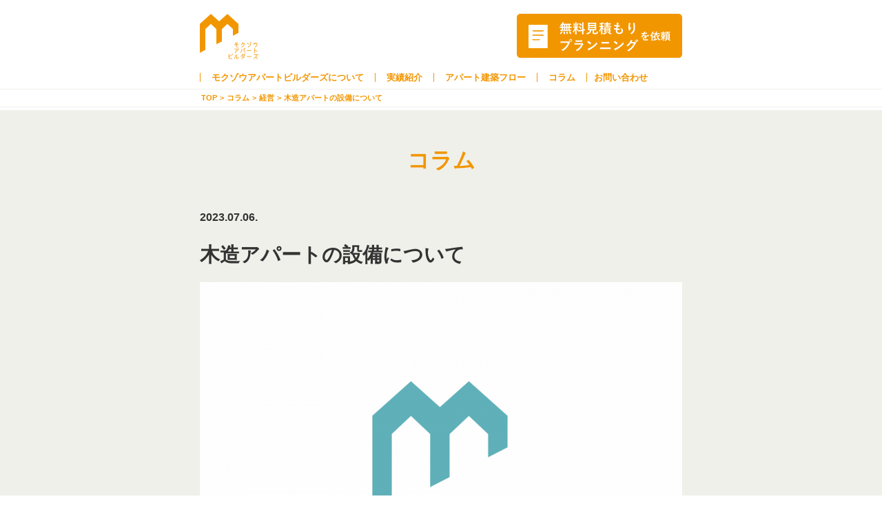

--- FILE ---
content_type: text/html; charset=UTF-8
request_url: https://mokuzo-apartment.jp/apartment-setsubi/
body_size: 41129
content:
<!DOCTYPE html>
<html lang="ja">
<head>
<meta charset="UTF-8">
<title>木造アパートの設備について | 木造3階建て共同住宅（木三共）、木造アパートの建築費の悩み、音の問題なら｜モクゾウアパートビルダーズ</title>
<meta name="viewport" content="width=device-width,initial-scale=1">
<meta name="description" content="アパートの経営において、どのような設備を導入するかを上手に選択することは、入居者に選ばれるアパートづくりをする上で重要です。しかし、アパートを導入するのにもそれなりの費用がかかるため、思い当たるすべての設備を導入するのは現実的ではありません…">
<meta name="robots" content="ALL">
<link rel="apple-touch-icon" sizes="180x180" href="https://mokuzo-apartment.jp/mokuzo/wp-content/themes/mokuzou1/img/favicon/apple-touch-icon.png">
<link rel="icon" type="image/png" sizes="32x32" href="https://mokuzo-apartment.jp/mokuzo/wp-content/themes/mokuzou1/img/favicon/favicon-32x32.png">
<link rel="icon" type="image/png" sizes="16x16" href="https://mokuzo-apartment.jp/mokuzo/wp-content/themes/mokuzou1/img/favicon/favicon-16x16.png">
<link rel="manifest" href="https://mokuzo-apartment.jp/mokuzo/wp-content/themes/mokuzou1/img/favicon/site.webmanifest">
<link rel="mask-icon" href="https://mokuzo-apartment.jp/mokuzo/wp-content/themes/mokuzou1/img/favicon/safari-pinned-tab.svg" color="#e29c1c">
<meta name="msapplication-TileColor" content="#fff">
<meta name="theme-color" content="#fff">
<link rel="stylesheet" type="text/css" media="screen and (min-width: 910px)" href="https://mokuzo-apartment.jp/mokuzo/wp-content/themes/mokuzou1/reset.css">
<link rel="stylesheet" type="text/css" media="screen and (min-width: 910px)" href="https://mokuzo-apartment.jp/mokuzo/wp-content/themes/mokuzou1/style_general.css">
<link rel="stylesheet" type="text/css" media="screen and (min-width: 910px)" href="https://mokuzo-apartment.jp/mokuzo/wp-content/themes/mokuzou1/style_other.css">
<link rel="stylesheet" type="text/css" media="screen and (max-width: 909px) and (min-width: 481px)" href="https://mokuzo-apartment.jp/mokuzo/wp-content/themes/mokuzou1/style_tablet.css">
<link rel="stylesheet" type="text/css" media="screen and (max-width: 480px)" href="https://mokuzo-apartment.jp/mokuzo/wp-content/themes/mokuzou1/style_smart.css">
<script src="https://mokuzo-apartment.jp/mokuzo/wp-content/themes/mokuzou1/js/html5.js"></script>
<script src="https://mokuzo-apartment.jp/mokuzo/wp-content/themes/mokuzou1/js/sp-slidemenu.js"></script>
<script src="https://code.jquery.com/jquery-3.1.0.min.js"></script>
<script src="https://ajax.googleapis.com/ajax/libs/jquery/1.12.4/jquery.min.js"></script>
<script src="https://mokuzo-apartment.jp/mokuzo/wp-content/themes/mokuzou1/js/accordion.js"></script>
<meta name='robots' content='max-image-preview:large' />
<link rel="alternate" title="oEmbed (JSON)" type="application/json+oembed" href="https://mokuzo-apartment.jp/wp-json/oembed/1.0/embed?url=https%3A%2F%2Fmokuzo-apartment.jp%2Fapartment-setsubi%2F" />
<link rel="alternate" title="oEmbed (XML)" type="text/xml+oembed" href="https://mokuzo-apartment.jp/wp-json/oembed/1.0/embed?url=https%3A%2F%2Fmokuzo-apartment.jp%2Fapartment-setsubi%2F&#038;format=xml" />
<style id='wp-img-auto-sizes-contain-inline-css' type='text/css'>
img:is([sizes=auto i],[sizes^="auto," i]){contain-intrinsic-size:3000px 1500px}
/*# sourceURL=wp-img-auto-sizes-contain-inline-css */
</style>
<style id='wp-block-library-inline-css' type='text/css'>
:root{--wp-block-synced-color:#7a00df;--wp-block-synced-color--rgb:122,0,223;--wp-bound-block-color:var(--wp-block-synced-color);--wp-editor-canvas-background:#ddd;--wp-admin-theme-color:#007cba;--wp-admin-theme-color--rgb:0,124,186;--wp-admin-theme-color-darker-10:#006ba1;--wp-admin-theme-color-darker-10--rgb:0,107,160.5;--wp-admin-theme-color-darker-20:#005a87;--wp-admin-theme-color-darker-20--rgb:0,90,135;--wp-admin-border-width-focus:2px}@media (min-resolution:192dpi){:root{--wp-admin-border-width-focus:1.5px}}.wp-element-button{cursor:pointer}:root .has-very-light-gray-background-color{background-color:#eee}:root .has-very-dark-gray-background-color{background-color:#313131}:root .has-very-light-gray-color{color:#eee}:root .has-very-dark-gray-color{color:#313131}:root .has-vivid-green-cyan-to-vivid-cyan-blue-gradient-background{background:linear-gradient(135deg,#00d084,#0693e3)}:root .has-purple-crush-gradient-background{background:linear-gradient(135deg,#34e2e4,#4721fb 50%,#ab1dfe)}:root .has-hazy-dawn-gradient-background{background:linear-gradient(135deg,#faaca8,#dad0ec)}:root .has-subdued-olive-gradient-background{background:linear-gradient(135deg,#fafae1,#67a671)}:root .has-atomic-cream-gradient-background{background:linear-gradient(135deg,#fdd79a,#004a59)}:root .has-nightshade-gradient-background{background:linear-gradient(135deg,#330968,#31cdcf)}:root .has-midnight-gradient-background{background:linear-gradient(135deg,#020381,#2874fc)}:root{--wp--preset--font-size--normal:16px;--wp--preset--font-size--huge:42px}.has-regular-font-size{font-size:1em}.has-larger-font-size{font-size:2.625em}.has-normal-font-size{font-size:var(--wp--preset--font-size--normal)}.has-huge-font-size{font-size:var(--wp--preset--font-size--huge)}.has-text-align-center{text-align:center}.has-text-align-left{text-align:left}.has-text-align-right{text-align:right}.has-fit-text{white-space:nowrap!important}#end-resizable-editor-section{display:none}.aligncenter{clear:both}.items-justified-left{justify-content:flex-start}.items-justified-center{justify-content:center}.items-justified-right{justify-content:flex-end}.items-justified-space-between{justify-content:space-between}.screen-reader-text{border:0;clip-path:inset(50%);height:1px;margin:-1px;overflow:hidden;padding:0;position:absolute;width:1px;word-wrap:normal!important}.screen-reader-text:focus{background-color:#ddd;clip-path:none;color:#444;display:block;font-size:1em;height:auto;left:5px;line-height:normal;padding:15px 23px 14px;text-decoration:none;top:5px;width:auto;z-index:100000}html :where(.has-border-color){border-style:solid}html :where([style*=border-top-color]){border-top-style:solid}html :where([style*=border-right-color]){border-right-style:solid}html :where([style*=border-bottom-color]){border-bottom-style:solid}html :where([style*=border-left-color]){border-left-style:solid}html :where([style*=border-width]){border-style:solid}html :where([style*=border-top-width]){border-top-style:solid}html :where([style*=border-right-width]){border-right-style:solid}html :where([style*=border-bottom-width]){border-bottom-style:solid}html :where([style*=border-left-width]){border-left-style:solid}html :where(img[class*=wp-image-]){height:auto;max-width:100%}:where(figure){margin:0 0 1em}html :where(.is-position-sticky){--wp-admin--admin-bar--position-offset:var(--wp-admin--admin-bar--height,0px)}@media screen and (max-width:600px){html :where(.is-position-sticky){--wp-admin--admin-bar--position-offset:0px}}

/*# sourceURL=wp-block-library-inline-css */
</style><style id='wp-block-heading-inline-css' type='text/css'>
h1:where(.wp-block-heading).has-background,h2:where(.wp-block-heading).has-background,h3:where(.wp-block-heading).has-background,h4:where(.wp-block-heading).has-background,h5:where(.wp-block-heading).has-background,h6:where(.wp-block-heading).has-background{padding:1.25em 2.375em}h1.has-text-align-left[style*=writing-mode]:where([style*=vertical-lr]),h1.has-text-align-right[style*=writing-mode]:where([style*=vertical-rl]),h2.has-text-align-left[style*=writing-mode]:where([style*=vertical-lr]),h2.has-text-align-right[style*=writing-mode]:where([style*=vertical-rl]),h3.has-text-align-left[style*=writing-mode]:where([style*=vertical-lr]),h3.has-text-align-right[style*=writing-mode]:where([style*=vertical-rl]),h4.has-text-align-left[style*=writing-mode]:where([style*=vertical-lr]),h4.has-text-align-right[style*=writing-mode]:where([style*=vertical-rl]),h5.has-text-align-left[style*=writing-mode]:where([style*=vertical-lr]),h5.has-text-align-right[style*=writing-mode]:where([style*=vertical-rl]),h6.has-text-align-left[style*=writing-mode]:where([style*=vertical-lr]),h6.has-text-align-right[style*=writing-mode]:where([style*=vertical-rl]){rotate:180deg}
/*# sourceURL=https://mokuzo-apartment.jp/mokuzo/wp-includes/blocks/heading/style.min.css */
</style>
<style id='wp-block-list-inline-css' type='text/css'>
ol,ul{box-sizing:border-box}:root :where(.wp-block-list.has-background){padding:1.25em 2.375em}
/*# sourceURL=https://mokuzo-apartment.jp/mokuzo/wp-includes/blocks/list/style.min.css */
</style>
<style id='wp-block-paragraph-inline-css' type='text/css'>
.is-small-text{font-size:.875em}.is-regular-text{font-size:1em}.is-large-text{font-size:2.25em}.is-larger-text{font-size:3em}.has-drop-cap:not(:focus):first-letter{float:left;font-size:8.4em;font-style:normal;font-weight:100;line-height:.68;margin:.05em .1em 0 0;text-transform:uppercase}body.rtl .has-drop-cap:not(:focus):first-letter{float:none;margin-left:.1em}p.has-drop-cap.has-background{overflow:hidden}:root :where(p.has-background){padding:1.25em 2.375em}:where(p.has-text-color:not(.has-link-color)) a{color:inherit}p.has-text-align-left[style*="writing-mode:vertical-lr"],p.has-text-align-right[style*="writing-mode:vertical-rl"]{rotate:180deg}
/*# sourceURL=https://mokuzo-apartment.jp/mokuzo/wp-includes/blocks/paragraph/style.min.css */
</style>
<style id='global-styles-inline-css' type='text/css'>
:root{--wp--preset--aspect-ratio--square: 1;--wp--preset--aspect-ratio--4-3: 4/3;--wp--preset--aspect-ratio--3-4: 3/4;--wp--preset--aspect-ratio--3-2: 3/2;--wp--preset--aspect-ratio--2-3: 2/3;--wp--preset--aspect-ratio--16-9: 16/9;--wp--preset--aspect-ratio--9-16: 9/16;--wp--preset--color--black: #000000;--wp--preset--color--cyan-bluish-gray: #abb8c3;--wp--preset--color--white: #ffffff;--wp--preset--color--pale-pink: #f78da7;--wp--preset--color--vivid-red: #cf2e2e;--wp--preset--color--luminous-vivid-orange: #ff6900;--wp--preset--color--luminous-vivid-amber: #fcb900;--wp--preset--color--light-green-cyan: #7bdcb5;--wp--preset--color--vivid-green-cyan: #00d084;--wp--preset--color--pale-cyan-blue: #8ed1fc;--wp--preset--color--vivid-cyan-blue: #0693e3;--wp--preset--color--vivid-purple: #9b51e0;--wp--preset--gradient--vivid-cyan-blue-to-vivid-purple: linear-gradient(135deg,rgb(6,147,227) 0%,rgb(155,81,224) 100%);--wp--preset--gradient--light-green-cyan-to-vivid-green-cyan: linear-gradient(135deg,rgb(122,220,180) 0%,rgb(0,208,130) 100%);--wp--preset--gradient--luminous-vivid-amber-to-luminous-vivid-orange: linear-gradient(135deg,rgb(252,185,0) 0%,rgb(255,105,0) 100%);--wp--preset--gradient--luminous-vivid-orange-to-vivid-red: linear-gradient(135deg,rgb(255,105,0) 0%,rgb(207,46,46) 100%);--wp--preset--gradient--very-light-gray-to-cyan-bluish-gray: linear-gradient(135deg,rgb(238,238,238) 0%,rgb(169,184,195) 100%);--wp--preset--gradient--cool-to-warm-spectrum: linear-gradient(135deg,rgb(74,234,220) 0%,rgb(151,120,209) 20%,rgb(207,42,186) 40%,rgb(238,44,130) 60%,rgb(251,105,98) 80%,rgb(254,248,76) 100%);--wp--preset--gradient--blush-light-purple: linear-gradient(135deg,rgb(255,206,236) 0%,rgb(152,150,240) 100%);--wp--preset--gradient--blush-bordeaux: linear-gradient(135deg,rgb(254,205,165) 0%,rgb(254,45,45) 50%,rgb(107,0,62) 100%);--wp--preset--gradient--luminous-dusk: linear-gradient(135deg,rgb(255,203,112) 0%,rgb(199,81,192) 50%,rgb(65,88,208) 100%);--wp--preset--gradient--pale-ocean: linear-gradient(135deg,rgb(255,245,203) 0%,rgb(182,227,212) 50%,rgb(51,167,181) 100%);--wp--preset--gradient--electric-grass: linear-gradient(135deg,rgb(202,248,128) 0%,rgb(113,206,126) 100%);--wp--preset--gradient--midnight: linear-gradient(135deg,rgb(2,3,129) 0%,rgb(40,116,252) 100%);--wp--preset--font-size--small: 13px;--wp--preset--font-size--medium: 20px;--wp--preset--font-size--large: 36px;--wp--preset--font-size--x-large: 42px;--wp--preset--spacing--20: 0.44rem;--wp--preset--spacing--30: 0.67rem;--wp--preset--spacing--40: 1rem;--wp--preset--spacing--50: 1.5rem;--wp--preset--spacing--60: 2.25rem;--wp--preset--spacing--70: 3.38rem;--wp--preset--spacing--80: 5.06rem;--wp--preset--shadow--natural: 6px 6px 9px rgba(0, 0, 0, 0.2);--wp--preset--shadow--deep: 12px 12px 50px rgba(0, 0, 0, 0.4);--wp--preset--shadow--sharp: 6px 6px 0px rgba(0, 0, 0, 0.2);--wp--preset--shadow--outlined: 6px 6px 0px -3px rgb(255, 255, 255), 6px 6px rgb(0, 0, 0);--wp--preset--shadow--crisp: 6px 6px 0px rgb(0, 0, 0);}:where(.is-layout-flex){gap: 0.5em;}:where(.is-layout-grid){gap: 0.5em;}body .is-layout-flex{display: flex;}.is-layout-flex{flex-wrap: wrap;align-items: center;}.is-layout-flex > :is(*, div){margin: 0;}body .is-layout-grid{display: grid;}.is-layout-grid > :is(*, div){margin: 0;}:where(.wp-block-columns.is-layout-flex){gap: 2em;}:where(.wp-block-columns.is-layout-grid){gap: 2em;}:where(.wp-block-post-template.is-layout-flex){gap: 1.25em;}:where(.wp-block-post-template.is-layout-grid){gap: 1.25em;}.has-black-color{color: var(--wp--preset--color--black) !important;}.has-cyan-bluish-gray-color{color: var(--wp--preset--color--cyan-bluish-gray) !important;}.has-white-color{color: var(--wp--preset--color--white) !important;}.has-pale-pink-color{color: var(--wp--preset--color--pale-pink) !important;}.has-vivid-red-color{color: var(--wp--preset--color--vivid-red) !important;}.has-luminous-vivid-orange-color{color: var(--wp--preset--color--luminous-vivid-orange) !important;}.has-luminous-vivid-amber-color{color: var(--wp--preset--color--luminous-vivid-amber) !important;}.has-light-green-cyan-color{color: var(--wp--preset--color--light-green-cyan) !important;}.has-vivid-green-cyan-color{color: var(--wp--preset--color--vivid-green-cyan) !important;}.has-pale-cyan-blue-color{color: var(--wp--preset--color--pale-cyan-blue) !important;}.has-vivid-cyan-blue-color{color: var(--wp--preset--color--vivid-cyan-blue) !important;}.has-vivid-purple-color{color: var(--wp--preset--color--vivid-purple) !important;}.has-black-background-color{background-color: var(--wp--preset--color--black) !important;}.has-cyan-bluish-gray-background-color{background-color: var(--wp--preset--color--cyan-bluish-gray) !important;}.has-white-background-color{background-color: var(--wp--preset--color--white) !important;}.has-pale-pink-background-color{background-color: var(--wp--preset--color--pale-pink) !important;}.has-vivid-red-background-color{background-color: var(--wp--preset--color--vivid-red) !important;}.has-luminous-vivid-orange-background-color{background-color: var(--wp--preset--color--luminous-vivid-orange) !important;}.has-luminous-vivid-amber-background-color{background-color: var(--wp--preset--color--luminous-vivid-amber) !important;}.has-light-green-cyan-background-color{background-color: var(--wp--preset--color--light-green-cyan) !important;}.has-vivid-green-cyan-background-color{background-color: var(--wp--preset--color--vivid-green-cyan) !important;}.has-pale-cyan-blue-background-color{background-color: var(--wp--preset--color--pale-cyan-blue) !important;}.has-vivid-cyan-blue-background-color{background-color: var(--wp--preset--color--vivid-cyan-blue) !important;}.has-vivid-purple-background-color{background-color: var(--wp--preset--color--vivid-purple) !important;}.has-black-border-color{border-color: var(--wp--preset--color--black) !important;}.has-cyan-bluish-gray-border-color{border-color: var(--wp--preset--color--cyan-bluish-gray) !important;}.has-white-border-color{border-color: var(--wp--preset--color--white) !important;}.has-pale-pink-border-color{border-color: var(--wp--preset--color--pale-pink) !important;}.has-vivid-red-border-color{border-color: var(--wp--preset--color--vivid-red) !important;}.has-luminous-vivid-orange-border-color{border-color: var(--wp--preset--color--luminous-vivid-orange) !important;}.has-luminous-vivid-amber-border-color{border-color: var(--wp--preset--color--luminous-vivid-amber) !important;}.has-light-green-cyan-border-color{border-color: var(--wp--preset--color--light-green-cyan) !important;}.has-vivid-green-cyan-border-color{border-color: var(--wp--preset--color--vivid-green-cyan) !important;}.has-pale-cyan-blue-border-color{border-color: var(--wp--preset--color--pale-cyan-blue) !important;}.has-vivid-cyan-blue-border-color{border-color: var(--wp--preset--color--vivid-cyan-blue) !important;}.has-vivid-purple-border-color{border-color: var(--wp--preset--color--vivid-purple) !important;}.has-vivid-cyan-blue-to-vivid-purple-gradient-background{background: var(--wp--preset--gradient--vivid-cyan-blue-to-vivid-purple) !important;}.has-light-green-cyan-to-vivid-green-cyan-gradient-background{background: var(--wp--preset--gradient--light-green-cyan-to-vivid-green-cyan) !important;}.has-luminous-vivid-amber-to-luminous-vivid-orange-gradient-background{background: var(--wp--preset--gradient--luminous-vivid-amber-to-luminous-vivid-orange) !important;}.has-luminous-vivid-orange-to-vivid-red-gradient-background{background: var(--wp--preset--gradient--luminous-vivid-orange-to-vivid-red) !important;}.has-very-light-gray-to-cyan-bluish-gray-gradient-background{background: var(--wp--preset--gradient--very-light-gray-to-cyan-bluish-gray) !important;}.has-cool-to-warm-spectrum-gradient-background{background: var(--wp--preset--gradient--cool-to-warm-spectrum) !important;}.has-blush-light-purple-gradient-background{background: var(--wp--preset--gradient--blush-light-purple) !important;}.has-blush-bordeaux-gradient-background{background: var(--wp--preset--gradient--blush-bordeaux) !important;}.has-luminous-dusk-gradient-background{background: var(--wp--preset--gradient--luminous-dusk) !important;}.has-pale-ocean-gradient-background{background: var(--wp--preset--gradient--pale-ocean) !important;}.has-electric-grass-gradient-background{background: var(--wp--preset--gradient--electric-grass) !important;}.has-midnight-gradient-background{background: var(--wp--preset--gradient--midnight) !important;}.has-small-font-size{font-size: var(--wp--preset--font-size--small) !important;}.has-medium-font-size{font-size: var(--wp--preset--font-size--medium) !important;}.has-large-font-size{font-size: var(--wp--preset--font-size--large) !important;}.has-x-large-font-size{font-size: var(--wp--preset--font-size--x-large) !important;}
/*# sourceURL=global-styles-inline-css */
</style>

<style id='classic-theme-styles-inline-css' type='text/css'>
/*! This file is auto-generated */
.wp-block-button__link{color:#fff;background-color:#32373c;border-radius:9999px;box-shadow:none;text-decoration:none;padding:calc(.667em + 2px) calc(1.333em + 2px);font-size:1.125em}.wp-block-file__button{background:#32373c;color:#fff;text-decoration:none}
/*# sourceURL=/wp-includes/css/classic-themes.min.css */
</style>
<link rel='stylesheet' id='contact-form-7-css' href='https://mokuzo-apartment.jp/mokuzo/wp-content/plugins/contact-form-7/includes/css/styles.css?ver=6.1.4' type='text/css' media='all' />
<link rel='stylesheet' id='contact-form-7-confirm-css' href='https://mokuzo-apartment.jp/mokuzo/wp-content/plugins/contact-form-7-add-confirm/includes/css/styles.css?ver=5.1' type='text/css' media='all' />
<link rel='stylesheet' id='toc-screen-css' href='https://mokuzo-apartment.jp/mokuzo/wp-content/plugins/table-of-contents-plus/screen.min.css?ver=2411.1' type='text/css' media='all' />
<style id='toc-screen-inline-css' type='text/css'>
div#toc_container {width: 100%;}
/*# sourceURL=toc-screen-inline-css */
</style>
<link rel='stylesheet' id='fancybox-css' href='https://mokuzo-apartment.jp/mokuzo/wp-content/plugins/easy-fancybox/fancybox/1.5.4/jquery.fancybox.min.css?ver=6.9' type='text/css' media='screen' />
<script type="text/javascript" src="https://mokuzo-apartment.jp/mokuzo/wp-includes/js/jquery/jquery.min.js?ver=3.7.1" id="jquery-core-js"></script>
<script type="text/javascript" src="https://mokuzo-apartment.jp/mokuzo/wp-includes/js/jquery/jquery-migrate.min.js?ver=3.4.1" id="jquery-migrate-js"></script>
<link rel="https://api.w.org/" href="https://mokuzo-apartment.jp/wp-json/" /><link rel="alternate" title="JSON" type="application/json" href="https://mokuzo-apartment.jp/wp-json/wp/v2/posts/434" /><link rel="EditURI" type="application/rsd+xml" title="RSD" href="https://mokuzo-apartment.jp/mokuzo/xmlrpc.php?rsd" />
<link rel='shortlink' href='https://mokuzo-apartment.jp/?p=434' />
<style>
figcaption {background: none!important; text-align: left!important;}
.wp-block-gallery .blocks-gallery-image, .wp-block-gallery .blocks-gallery-item {margin: 0 16px 16px 0;display: flex;flex-grow: 1;flex-direction: column;justify-content: center;position: relative;}
.wp-block-gallery .blocks-gallery-item {display: list-item;}
</style>
	<!-- Global site tag (gtag.js) - Google Analytics -->
<script async src="https://www.googletagmanager.com/gtag/js?id=UA-177214454-1"></script>
<script>
  window.dataLayer = window.dataLayer || [];
  function gtag(){dataLayer.push(arguments);}
  gtag('js', new Date());

  gtag('config', 'UA-177214454-1');
</script>

</head>

<body>
<div id="smartbtn"><span class="button menu-button-right"></span></div>

<header id="header">
 <div id="head">
  <ul class="logo_ban">
   <li><a href="https://mokuzo-apartment.jp"><img src="https://mokuzo-apartment.jp/mokuzo/wp-content/themes/mokuzou1/img/common/logo-header.svg" width="85" height="66" alt="ロゴ"></a></li>
   <li><a href="https://mokuzo-apartment.jp/contact"><img src="https://mokuzo-apartment.jp/mokuzo/wp-content/themes/mokuzou1/img/common/planning.svg" width="240" height="64" alt="無料見積もりプランニングを依頼"></a></li>
  </ul>

<ul class="nav">
 <li><a href="https://mokuzo-apartment.jp/about">モクゾウアパートビルダーズについて</a></li>
 <li><a href="https://mokuzo-apartment.jp/works">実績紹介</a></li>
 <li><a href="https://mokuzo-apartment.jp/flow">アパート建築フロー</a></li>
 <li><a href="https://mokuzo-apartment.jp/category/column">コラム</a></li>
 <li><a href="https://mokuzo-apartment.jp/contact">お問い合わせ</a></li>
<!--  <li><a href="https://www.facebook.com/mokuzou.apartment.builders"><img src="https://mokuzo-apartment.jp/mokuzo/wp-content/themes/mokuzou1/img/common/facebook.png" alt="facebook"></a></li> -->
</ul>
 </div><!-- #head -->
    <div class="breadcrumb"><div class="bc_content"><ul><li><a href="https://mokuzo-apartment.jp/">TOP</a></li><li>></li><li><a href="https://mokuzo-apartment.jp/category/column/">コラム</a></li><li>></li><li><a href="https://mokuzo-apartment.jp/category/column/business/">経営</a></li><li>></li><li>木造アパートの設備について</li></ul></div></div>
 </header>
<main>
	<div id="outer">
	  		<div id="inner">
	  <div class="wide othapage single">

<div class="content-ie11">
  <p class="title_column">コラム</p>
      <p class="date">2023.07.06.</p>
  <h1>木造アパートの設備について</h1>
  <img width="700" height="458" src="https://mokuzo-apartment.jp/mokuzo/wp-content/uploads/2020/09/経営-700x458.png" class="attachment-column-rep size-column-rep wp-post-image" alt="" title="" decoding="async" fetchpriority="high" srcset="https://mokuzo-apartment.jp/mokuzo/wp-content/uploads/2020/09/経営-700x458.png 700w, https://mokuzo-apartment.jp/mokuzo/wp-content/uploads/2020/09/経営-300x196.png 300w, https://mokuzo-apartment.jp/mokuzo/wp-content/uploads/2020/09/経営-768x502.png 768w, https://mokuzo-apartment.jp/mokuzo/wp-content/uploads/2020/09/経営.png 980w" sizes="(max-width: 700px) 100vw, 700px" />  <div class="single_content">
  
<p>アパートの経営において、どのような設備を導入するかを上手に選択することは、入居者に選ばれるアパートづくりをする上で重要です。しかし、アパートを導入するのにもそれなりの費用がかかるため、思い当たるすべての設備を導入するのは現実的ではありません。そこで今回のコラムではどのような観点からアパートの設備を選択していくべきか、そのポイントをご紹介していきます。</p>



<div id="toc_container" class="toc_white no_bullets"><p class="toc_title">目次</p><ul class="toc_list"><li><a href="#i"><span class="toc_number toc_depth_1">1</span> アパートに導入する設備選びが大事な理由</a></li><li><a href="#i-2"><span class="toc_number toc_depth_1">2</span> これだけはおさえておきたい人気の条件</a></li><li><a href="#i-3"><span class="toc_number toc_depth_1">3</span> アパートに導入する設備を選ぶ際のポイント</a><ul><li><a href="#i-4"><span class="toc_number toc_depth_2">3.1</span> 入居者ターゲット層のニーズにあっているかをチェック</a></li><li><a href="#i-5"><span class="toc_number toc_depth_2">3.2</span> エリアニーズにあっているかをチェック</a></li></ul></li><li><a href="#i-6"><span class="toc_number toc_depth_1">4</span> モクゾウアパートビルダーズは、木造アパート建築のプロフェッショナル集団です。</a></li></ul></div>
<h2 class="wp-block-heading"><span id="i"><strong>アパートに導入する設備選びが大事な理由</strong><strong></strong></span></h2>



<p>木造アパートに導入される設備のグレードはどんどんあがってきています。また、一般に普及している住宅の設備機能も向上している点から、高機能、高性能に慣れ親しんでいるユーザーが当たり前の時代になっているのです。そのため、いざアパートを建築してデザインに優れたものを作ったとしても、アパート設備の選択を適当におこなってしまうと賃貸を検討しているユーザーの検索にすらひっかからない物件となってしまうのです。</p>



<p>そのような事態にならないためにも、アパート設備をしっかりと選ぶことが重要です。</p>



<h2 class="wp-block-heading"><span id="i-2"><strong>これだけはおさえておきたい人気の条件</strong><strong></strong></span></h2>



<p>アパート設備導入の際に参考にしたいのが大手賃貸検索サイトの条件検索で人気の項目です。人気の条件検索を把握しておくことはアパート設備の導入検討の際に非常に役に立ちます。人気の検索条件３項目は以下の通りです。</p>



<ul class="wp-block-list"><li>バス・トイレ別</li><li>エアコン</li><li>室内洗濯機置き場</li></ul>



<p>以上の３項目が人気検索条件の上位３つになります。</p>



<p>このあとにも出てきますが、特にトイレは温水洗浄便座が人気で、導入設備として積極的に検討したいところです。</p>



<p>エアコンはもはや必須のアパート設備なので、必ず導入するようにしましょう。</p>



<h2 class="wp-block-heading"><span id="i-3"><strong>アパートに導入する設備を選ぶ際のポイント</strong><strong></strong></span></h2>



<p>人気のアパート設備を導入することで空室率対策になることはよく知られている事実です。しかし、どのようにアパート設備を選択したらよいのか実際に検討すると判断になやんでしまう方も多いのではないでしょうか。</p>



<p>アパート設備の導入を上手に行うには次のポイントを意識すると良いでしょう。</p>



<ul class="wp-block-list"><li>入居者ターゲット層のニーズにあっているか？</li><li>エリアニーズにあっているか？</li></ul>



<p>この２点を意識するだけで導入すべき設備が見えてきます。</p>



<h3 class="wp-block-heading"><span id="i-4"><strong>入居者ターゲット層のニーズにあっているかをチェック</strong></span></h3>



<p>まずは、全ての世帯で人気のアパート設備についてご紹介します。</p>



<p>全世帯で人気のアパート設備は次の通りです。</p>



<ul class="wp-block-list"><li>エアコン</li><li>TVモニタ付きインターホン</li><li>宅配ボックス</li><li>温水洗浄便座</li></ul>



<p>単身者世帯では「WI—FI」が人気です。また、遮音性の高い窓もアパート設備としてはニーズがありますが、これは特に学生の1人暮らしの場合に人気の項目です。</p>



<p>女性の単身者向けの場合はセキュリティを重視する傾向が高く、オートロック機能や他にも２４時間ゴミ出しができるかなどというポイントにニーズがあります。</p>



<p>ファミリー層の場合ですと、追い焚き機能付きのお風呂のニーズがあります。</p>



<p>このように、入居者ターゲット層が変わるだけで、アパート設備のニーズもがらりと変わりますので、導入アパート設備検討の際は、入居者ターゲット層がどのような層になるかをしっかり把握しておくことが重要になります。</p>



<h3 class="wp-block-heading"><span id="i-5"><strong>エリアニーズにあっているかをチェック</strong></span></h3>



<p>入居者ターゲット層のニーズの把握と並んで重要になってくるのが、エリアにニーズの把握です。例えば、人気のアパート設備であるオートロック機能の導入を検討した際に都心のマンションが密集しているエリアではオートロック機能がついていないことの方が珍しくなります。つまり、このような場合にはオートロック機能での差別化は難しくなり、むしろマストで導入しなくてはなりません。</p>



<p>一方、木造アパートが密集しているエリアでは、オートロック機能付きの物件の数は少なくなります。そのため、オートロック機能を導入することで他物件よりも印象がよくなり、入居率の向上や高家賃につなげることができるかもしれません。</p>



<p>このように、そのエリアの競合となる物件がどのような住宅設備を導入している傾向にあるのかを把握しておくことで、自身のアパート経営の戦略を立てることができるようになります。限られた予算の中で最大限の利を得るために、周辺エリアニーズの把握をしっかりと行いましょう。</p>



<p>大手賃貸サイトでは、アパート経営者向きのサポートサービスを展開しているものもあります。例えばSUUMOなどでは、賃貸の費用相場やどのような住宅設備が導入されているのかを調べることができるので、情報収集の際に活用すると良いでしょう。</p>



<h2 class="wp-block-heading"><span id="i-6"><strong>モクゾウアパートビルダーズは、木造アパート建築のプロフェッショナル集団です。</strong></span></h2>



<p>モクゾウアパートビルダーズは、全ての社員が木造建築に関する知識を持っています。そのため、営業・設計・施工の全ての社員が現場を見る能力を持っており、さらに全ての大工は質の高い教育が行われた社員大工です。</p>



<p>だからこそ、費用を抑えながら、高品質の木造アパートの建築を実現することができます。また、銀行や不動産会社などとの強固なネットワークもあるため、資金計画や賃貸運営のご相談も容易に行うことが可能です。</p>



<p>この機会にぜひモクゾウアパートビルダーズにご相談ください。</p>
  </div>
    </div>
</div>

<div class="content">
 <p class="free">お見積もり・プランニングは無料です！</p>
 <a href="https://mokuzo-apartment.jp/contact"><p class="frame_btm"><span class="qmark">?</span>お問い合わせ</p></a>
</div>
</div><!-- END: #inner-->

<footer>
<div id="foot">
<div class="foot_left"><img src="https://mokuzo-apartment.jp/mokuzo/wp-content/themes/mokuzou1/img/common/logo-footer.svg" width="85" height="66" alt="ロゴ">
</div>
<div class="foot_right">
  <ul>
   <li><img src="https://mokuzo-apartment.jp/mokuzo/wp-content/themes/mokuzou1/img/common/tel.svg" width="23" height="23" alt="tel">04-2992-0001 <span>受付時間: 9:30-17:30</span></li>
   <li>
     <ul class="foot_link">
      <li><a href="https://mokuzo-apartment.jp/company">会社概要</a></li>
      <li><a href="https://mokuzo-apartment.jp/privacy">プライバシーポリシー</a></li>
      <li><a href="https://mokuzo-apartment.jp/sitemap">サイトマップ</a></li>
    </ul>
   </li>
   <li class="cr">Copyright &copy; 株式会社べネック All Rights Reserved</li>
 </ul>
</div>
</div>
</footer>

</div><!-- END: outer-->

<div class="submenu_accordion accordion">
<div class="slidemenu slidemenu-right">
 <div class="slidemenu-body">
  <ul class="slidemenu-content">
    <li><a href="https://mokuzo-apartment.jp">トップ</a></li>
    <li><a href="https://mokuzo-apartment.jp/about">モクゾウアパートビルダーズについて</a></li>
    <li><a href="https://mokuzo-apartment.jp/works">実績紹介</a></li>
    <li><a href="https://mokuzo-apartment.jp/flow">アパート建築フロー</a></li>
    <li><a href="#" class="toggle menu">コラム</a>
      <ul class="inner child child01">
        <li><a href="https://mokuzo-apartment.jp/category/column">ALL</a><li>
        <li><a href="https://mokuzo-apartment.jp/category/news">お知らせ</a><li>
        <li><a href="https://mokuzo-apartment.jp/category/function">性能</a><li>
        <li><a href="https://mokuzo-apartment.jp/category/business">経営</a><li>
        <li><a href="https://mokuzo-apartment.jp/category/investment">投資</a><li>
        <li><a href="https://mokuzo-apartment.jp/category/design">デザイン</a><li>
      </ul>
    </li>
    <li><a href="https://mokuzo-apartment.jp/contact">お問い合わせ</a></li>
    <li><a href="https://mokuzo-apartment.jp/company">会社概要</a></li>
    <li><a href="https://mokuzo-apartment.jp/privacy">プライバシーポリシー</a></li>
    <li>
     <dl class="smart_info">
      <dt>モクゾウアパートビルダーズ</dt>
      <dd>TEL: 04-2992-0001</dd>
      <dd>受付時間: 祝日除く9:30-18:00</dd>
      <dd class="sp_email"><a href="mailto:"></a></dd>
    </dl>
   </li>
  </ul>
 </div>
</div>
</div>

<script>
  var menu = SpSlidemenu({
      main : '#outer',
      button: '.menu-button-right',
      slidemenu : '.slidemenu-right',
      direction: 'right'
    });
</script>

<script>
$(function() {var topBtn = $('#page-top');topBtn.hide();
$(window).scroll(function () {if ($(this).scrollTop() > 100) {topBtn.fadeIn();} else {topBtn.fadeOut();}});
topBtn.click(function () {$('body,html').animate({scrollTop: 0}, 500);return false;});});
</script>
<p id="page-top"><a href="#outer">PAGE TOP</a></p>

<script type="speculationrules">
{"prefetch":[{"source":"document","where":{"and":[{"href_matches":"/*"},{"not":{"href_matches":["/mokuzo/wp-*.php","/mokuzo/wp-admin/*","/mokuzo/wp-content/uploads/*","/mokuzo/wp-content/*","/mokuzo/wp-content/plugins/*","/mokuzo/wp-content/themes/mokuzou1/*","/*\\?(.+)"]}},{"not":{"selector_matches":"a[rel~=\"nofollow\"]"}},{"not":{"selector_matches":".no-prefetch, .no-prefetch a"}}]},"eagerness":"conservative"}]}
</script>
<script type="text/javascript" src="https://mokuzo-apartment.jp/mokuzo/wp-includes/js/dist/hooks.min.js?ver=dd5603f07f9220ed27f1" id="wp-hooks-js"></script>
<script type="text/javascript" src="https://mokuzo-apartment.jp/mokuzo/wp-includes/js/dist/i18n.min.js?ver=c26c3dc7bed366793375" id="wp-i18n-js"></script>
<script type="text/javascript" id="wp-i18n-js-after">
/* <![CDATA[ */
wp.i18n.setLocaleData( { 'text direction\u0004ltr': [ 'ltr' ] } );
//# sourceURL=wp-i18n-js-after
/* ]]> */
</script>
<script type="text/javascript" src="https://mokuzo-apartment.jp/mokuzo/wp-content/plugins/contact-form-7/includes/swv/js/index.js?ver=6.1.4" id="swv-js"></script>
<script type="text/javascript" id="contact-form-7-js-translations">
/* <![CDATA[ */
( function( domain, translations ) {
	var localeData = translations.locale_data[ domain ] || translations.locale_data.messages;
	localeData[""].domain = domain;
	wp.i18n.setLocaleData( localeData, domain );
} )( "contact-form-7", {"translation-revision-date":"2025-11-30 08:12:23+0000","generator":"GlotPress\/4.0.3","domain":"messages","locale_data":{"messages":{"":{"domain":"messages","plural-forms":"nplurals=1; plural=0;","lang":"ja_JP"},"This contact form is placed in the wrong place.":["\u3053\u306e\u30b3\u30f3\u30bf\u30af\u30c8\u30d5\u30a9\u30fc\u30e0\u306f\u9593\u9055\u3063\u305f\u4f4d\u7f6e\u306b\u7f6e\u304b\u308c\u3066\u3044\u307e\u3059\u3002"],"Error:":["\u30a8\u30e9\u30fc:"]}},"comment":{"reference":"includes\/js\/index.js"}} );
//# sourceURL=contact-form-7-js-translations
/* ]]> */
</script>
<script type="text/javascript" id="contact-form-7-js-before">
/* <![CDATA[ */
var wpcf7 = {
    "api": {
        "root": "https:\/\/mokuzo-apartment.jp\/wp-json\/",
        "namespace": "contact-form-7\/v1"
    }
};
//# sourceURL=contact-form-7-js-before
/* ]]> */
</script>
<script type="text/javascript" src="https://mokuzo-apartment.jp/mokuzo/wp-content/plugins/contact-form-7/includes/js/index.js?ver=6.1.4" id="contact-form-7-js"></script>
<script type="text/javascript" src="https://mokuzo-apartment.jp/mokuzo/wp-includes/js/jquery/jquery.form.min.js?ver=4.3.0" id="jquery-form-js"></script>
<script type="text/javascript" src="https://mokuzo-apartment.jp/mokuzo/wp-content/plugins/contact-form-7-add-confirm/includes/js/scripts.js?ver=5.1" id="contact-form-7-confirm-js"></script>
<script type="text/javascript" id="toc-front-js-extra">
/* <![CDATA[ */
var tocplus = {"smooth_scroll":"1","visibility_show":"\u8868\u793a","visibility_hide":"\u975e\u8868\u793a","width":"100%","smooth_scroll_offset":"200"};
//# sourceURL=toc-front-js-extra
/* ]]> */
</script>
<script type="text/javascript" src="https://mokuzo-apartment.jp/mokuzo/wp-content/plugins/table-of-contents-plus/front.min.js?ver=2411.1" id="toc-front-js"></script>
<script type="text/javascript" src="https://mokuzo-apartment.jp/mokuzo/wp-content/plugins/easy-fancybox/vendor/purify.min.js?ver=6.9" id="fancybox-purify-js"></script>
<script type="text/javascript" id="jquery-fancybox-js-extra">
/* <![CDATA[ */
var efb_i18n = {"close":"Close","next":"Next","prev":"Previous","startSlideshow":"Start slideshow","toggleSize":"Toggle size"};
//# sourceURL=jquery-fancybox-js-extra
/* ]]> */
</script>
<script type="text/javascript" src="https://mokuzo-apartment.jp/mokuzo/wp-content/plugins/easy-fancybox/fancybox/1.5.4/jquery.fancybox.min.js?ver=6.9" id="jquery-fancybox-js"></script>
<script type="text/javascript" id="jquery-fancybox-js-after">
/* <![CDATA[ */
var fb_timeout, fb_opts={'autoScale':true,'showCloseButton':true,'margin':20,'pixelRatio':'false','centerOnScroll':false,'enableEscapeButton':true,'overlayShow':true,'hideOnOverlayClick':true,'minVpHeight':320,'disableCoreLightbox':'true','enableBlockControls':'true','fancybox_openBlockControls':'true' };
if(typeof easy_fancybox_handler==='undefined'){
var easy_fancybox_handler=function(){
jQuery([".nolightbox","a.wp-block-file__button","a.pin-it-button","a[href*='pinterest.com\/pin\/create']","a[href*='facebook.com\/share']","a[href*='twitter.com\/share']"].join(',')).addClass('nofancybox');
jQuery('a.fancybox-close').on('click',function(e){e.preventDefault();jQuery.fancybox.close()});
/* IMG */
						var unlinkedImageBlocks=jQuery(".wp-block-image > img:not(.nofancybox,figure.nofancybox>img)");
						unlinkedImageBlocks.wrap(function() {
							var href = jQuery( this ).attr( "src" );
							return "<a href='" + href + "'></a>";
						});
var fb_IMG_select=jQuery('a[href*=".jpg" i]:not(.nofancybox,li.nofancybox>a,figure.nofancybox>a),area[href*=".jpg" i]:not(.nofancybox),a[href*=".jpeg" i]:not(.nofancybox,li.nofancybox>a,figure.nofancybox>a),area[href*=".jpeg" i]:not(.nofancybox),a[href*=".png" i]:not(.nofancybox,li.nofancybox>a,figure.nofancybox>a),area[href*=".png" i]:not(.nofancybox),a[href*=".webp" i]:not(.nofancybox,li.nofancybox>a,figure.nofancybox>a),area[href*=".webp" i]:not(.nofancybox)');
fb_IMG_select.addClass('fancybox image').attr('rel','gallery');
jQuery('a.fancybox,area.fancybox,.fancybox>a').each(function(){jQuery(this).fancybox(jQuery.extend(true,{},fb_opts,{'transition':'elastic','easingIn':'easeOutBack','easingOut':'easeInBack','opacity':false,'hideOnContentClick':false,'titleShow':true,'titlePosition':'over','titleFromAlt':true,'showNavArrows':true,'enableKeyboardNav':true,'cyclic':false,'mouseWheel':'false'}))});
};};
jQuery(easy_fancybox_handler);jQuery(document).on('post-load',easy_fancybox_handler);

//# sourceURL=jquery-fancybox-js-after
/* ]]> */
</script>
</main>
</body>
</html>


--- FILE ---
content_type: text/css
request_url: https://mokuzo-apartment.jp/mokuzo/wp-content/themes/mokuzou1/style_general.css
body_size: 4568
content:
/*Theme Name: Mokuzou Version: 1.0*/

/**************************************************** standard elements */
html,body {min-width:100%; min-height:100%; padding:0; margin:0;
font-size:16px; color:#f29600; line-height:1.7em; font-family:"游ゴシック体", YuGothic, "游ゴシック", "Yu Gothic", "メイリオ", "Hiragino Kaku Gothic ProN", "Hiragino Sans", sans-serif;
font-weight:600; word-wrap:break-word;}
li {list-style:none; box-sizing:border-box; -webkit-box-sizing: border-box;}
a {color:#f29600; text-decoration:none; overflow:hidden; outline:none; word-wrap:break-word;}
a img {border:0;}
a:hover img {opacity:0.6; filter:alpha(opacity=60); -ms-filter: "alpha(opacity=60)"; -moz-opacity:0.6; -khtml-opacity: 0.7;}
img {vertical-align:top; opacity:0; animation:1s fadeIn forwards;}
@keyframes fadeIn {from {opacity:0;} to {opacity:1;}}
p {line-height:1.6em; word-wrap:break-word; text-align: justify;
text-justify: inter-ideograph;}
.br:before {content:"\A"; white-space:pre;}
.slidemenu {display:none;}

/********* header_home */
#header {position:fixed; top:0; width:100%; height:120px; padding-top:20px; background:#fff; z-index:1; transition:all 0.3s ease; -webkit-transition:all 0.3s ease; -moz-transition:all 0.3s ease; -o-transition:all 0.3s ease;}
#header li {float:left; display:block;
-webkit-transition:all 0.3s ease; -moz-transition:all 0.3s ease; -o-transition:all 0.3s ease;}
#head {width:700px; padding:0; margin:0 auto;}

/********* logo+banner */
.logo_ban li {width:50%; float:left;}
.logo_ban li:first-child a img {width:85px; height:auto;}
.logo_ban li:last-child a img {width:240px; height:auto; float:right;}

/********* header共通　*/
.nav {width:100%; padding-top:20px; display:table;}
.nav li {padding:0 16px; border-left:1px solid #f29600; float:left;}
.nav a {font-size:13px; line-height:13px; display:inline-block; float:left;}
.nav a:hover {color:#fcc575;}

.nav li:last-child {padding:0 0 0 10px!important;}
.nav li:last-child a img {width:16px; height:auto;}

.breadcrumb {width: 100%; margin-top: 10px; font-size: 11px; line-height: 1.4em; background: #fff; vertical-align: middle; border-top: 1px solid #eff0ea; border-bottom: 1px solid #eff0ea;}
.bc_content {width:700px; padding: 5px 0; margin:0 auto; display:table;}
.bc_content li {padding: 0 2px;}
.bc_content li a {font-size: 11px; line-height: 1.4em;}
/**************************************************** structure width: 890px*/
#outer {height:auto !important; min-height:100%; position:relative;}
#inner {width:100%; padding:160px 0 180px;}
#inner_top {width:100%; padding:120px 0 180px;}
.wide {width:100%; padding-bottom: 60px; display:inline-block;}
.inner {width:890px; margin:0 auto;}
.content {width:700px; padding:20px 0; margin:0 auto; display:table;}
.content-ie11 {width:700px; padding:20px 0; margin:0 auto;}

/**************************************************** footer */
footer {width:100%; height:115px; background:#eff0ea; color:#3b3b3b; position:absolute; bottom:0; box-sizing:content-box; padding:35px 0 0;}
#foot {width:700px; margin:0 auto;}
.foot_left, .foot_right {width:50%; float:left;}
.foot_left img {width:85px; height:auto;}

.foot_right {text-align:right;}
.foot_right img {padding:3px 5px 0 0;}
.foot_right ul {display:inline-block; clear:both;}
.foot_right li:first-child {font-size:16px;}
.foot_right span {font-size:0.8em; padding-left:8px;}

.foot_link li {line-height:12px; padding:0 10px; border-left:1px solid #3b3b3b; float:left;}
.foot_link li:first-child {border-left:0;}
.foot_link li:last-child {padding-right:0;}
.foot_link li a {font-size: 13px; line-height:12px; color:#3b3b3b;}
.cr {font-size:10px; line-height:11px;}

/********* page top */
#page-top {position:fixed; bottom:20px; right:20px; font-size:12px;}
#page-top a {background:#2f2f2f; text-decoration:none; color:#fff;
width:100px; padding:5px 0; text-align:center; display:block; border-radius:2px;}
#page-top a:hover {text-decoration:none; background:#999;}

/********* pagnation */
.wp-pagenavi {width:100%; padding-top:50px; clear: both;}
.pages {margin-right:10px; float:left;}

.wp-pagenavi a {width:26px; height:26px; line-height:26px; background-color:#dfdfdf; color:#fff; display:block; text-align:center; transition:background-color 0.2s ease-in; -webkit-transition: background-color 0.2s ease-in; float:left;}
.wp-pagenavi span.current {float:left;}
.wp-pagenavi a, .wp-pagenavi span {border:0;}

.wp-pagenavi a:hover, .wp-pagenavi span.current {width:26px; height:26px; line-height:26px; background-color:#f29600; color:#fff; display:block; text-align:center;
transition:0.2s ease-in; -webkit-transition:0.2s ease-in;}


--- FILE ---
content_type: text/css
request_url: https://mokuzo-apartment.jp/mokuzo/wp-content/themes/mokuzou1/style_other.css
body_size: 13590
content:
/*Theme Name: Mokuzou Version: 1.0*/

/**************************************************** Misc. */
.othapage {background: #eff0ea;}
.othapage2 {margin-bottom: 60px;}
.othapage h1, .othapage2 h1 {font-size: 2em; text-align: center; margin: 60px 0 30px;}
.company, .privacy, .sitemap, .sitemap a, .contact {color: #333;}
.title_column {color: #f29600; font-size: 2em; text-align: center; margin: 25px 0 30px;}

/********************* btm_contact / other pages  */
.free {font-size: 1.6em; text-align: center; margin-top: 20px;}
.frame_btm {font-size: 1.8em; text-align: center; box-sizing: content-box; border: 3px solid #f29600; border-radius: 10px; margin: 30px auto 0; padding: 20px 40px; display: table;}
.qmark {display: inline-block; width: 40px; height: 40px; color: #fff; border-radius: 50%; background: #f29600; text-align:center; line-height: 40px; margin-right: 10px;}

/**************************************************** Top */
.section1, .section3, .section5 {padding: 50px 0; background: #eff0ea; display: table;}
#top h1, #top h2 {font-size: 2em; text-align: center;}
#top h1 {margin: 60px 0 20px;}
#top h2 {margin: 60px 0 30px;}
#top h3 {font-size: 2.2em; font-weight: 600; text-align: center; margin-bottom: 60px;}
.title {font-size: 1.4em; border: 3px solid #f29600; border-radius: 40px; margin: 0 auto 50px; padding: 5px 20px; display: table;}

/********************* section1  */
.sec1_left {width: 45%; float: left;}
.sec1_right {width: 55%; float: left;}
.sec1_left img {width: 360px; height: auto;}
.top_title {font-size: 3em; line-height: 1.3em; letter-spacing: 0.1em; text-align: right; margin-bottom: 30px;}

.sec1_box {padding: 20px; background: #fff; border: 3px solid #f29600; border-radius: 10px; display: table;}
.sec1box_left {width: 35%; padding-right: 5%; float: left;}
.sec1box_left a img {max-width: 100%; height: auto;}
.sec1box_right {width: 60%; font-size: 0.9em; font-weight: 700; float: left; margin-bottom: 20px;}
table.propercost td {font-size: 14px; vertical-align: middle;}
table.propercost td:nth-of-type(2) {padding: 0 3px;}
table.propercost ul {font-size: 11px; line-height: 1.4em;}
table.propercost li {list-style: initial; list-style-position: inside;}

.column_archive {width: 700px; text-align: center; float: left;}
.flex {display: -webkit-box;display: -ms-flexbox;display: -webkit-flex;display: flex;-ms-flex-wrap: wrap;-webkit-flex-wrap: wrap;flex-wrap: wrap;justify-content: left;}
.box li {width: 160px; margin-right: 20px; margin-bottom: 20px; background: #fff; border-radius: 10px; float: left;}
.box li:nth-of-type(4n) {margin-right: 0px!important;}
.box a {color:#333;}
.box a img {width: 160px; height: 120px; border-top-left-radius: 10px;
border-top-right-radius: 10px; -webkit-border-radius: 10px; -moz-border-radius: 10px; padding-bottom: 10px;}
.box p {font-size: 0.9em; text-align: initial; padding: 0 10px 20px 10px;}

.box span {width: auto; height: 100px;}
.box span img {width: 100px!important; height: auto; padding: 30px;}
/********************* section2  */
.frame {border: 3px solid #f29600; border-radius: 30px; margin: 50px auto; padding: 20px 52px; display: table;}
.frame li {width: 30%; margin-right: 3%; font-size: 0.9em; text-align: center; float: left;}
.frame li:last-child {margin-right: 0!important;}
.frame span {font-size: 1.4em; font-weight: 600; text-align: center; padding: 10px 0; display: block;}

.strength {display: table;}
.strength li {margin: 0 20px; text-align: center; float: left;}
img.circle {border-radius: 50%; border: 3px solid #f29600; padding: 25px;}
.strength p {font-size: 1.1em; padding-top: 15px; text-align: center;}

.goto {font-weight: 600; margin: 40px 0; text-align: right;}
.goto::after {content: url('img/top/arrow.png'); margin-left: 5px; vertical-align: middle;}

/********************* section3  */
.section3 img {width: 100%; height: auto; margin: 50px 0; box-sizing: border-box;}

/********************* section4  */
.step {border-collapse:collapse;border-spacing:0;}
.shead {vertical-align: top!important;}
.plan {font-size: 13px;}
.step td {vertical-align: middle; text-align: center;}
.step_word {font-size: 1.3em; line-height: 1.2em; text-align: center; padding: 20px 0 0 0;}
.step span:first-letter {font-size: 28px!important;}

/********************* top: btm_contact  */
.frame_btmtop {font-size: 2.2em; text-align: center; width:100%; box-sizing: content-box; border: 3px solid #f29600; border-radius: 30px; padding: 80px 0; margin: 50px auto 0; display: table;}
.qmark_top {display: inline-block; width: 40px; height: 40px; color: #fff; border-radius: 50%; background: #f29600; text-align:center; line-height: 40px; margin-right: 10px;}
.free_top {font-size: 1.4em; text-align: center; margin-bottom: 30px;}

/**************************************************** About */
.orange_bg {background: #f29600; width: 640px; padding: 30px; margin-bottom: 60px; border-radius: 15px; display: table;}
.orange_bg:last-child {margin-bottom:0;}
.orange_bg p {color: #fff; font-size: 1.2em; line-height: 2.2em; text-align: center;}
.orange_bg span {font-size: 1.8em;}

/********************* ３つの強み */
.group {width: 100%; margin-bottom: 60px; float: left;}
.group td {padding-bottom: 30px; vertical-align: middle;}
.group dl {padding-left: 20px; line-height: 1.4em;}
.group dt {font-size: 1.2em; padding-bottom: 10px; display: block;}
img.about_circle {width: 120px; border-radius: 50%; border: 10px solid #fff; background: #fff;}

/********************* お悩み */
.concern {border: 3px solid #f29600; border-radius: 20px; margin: 50px auto; padding: 20px; display: table;}
.concern dl {padding: 30px 15px 0;}
.concern dt {font-size: 1.3em; padding-bottom: 15px;}
.concern dd {padding-bottom: 30px;}

/********************* チャート */
.chart_sm_mb {display: none;}
.chart_sm {display: none;}

.chart {margin: 0 0 60px;}
.quality {font-size: 1.4em; text-align: center;}
.quality_vert {font-size: 1.4em; vertical-align: middle; text-align:center; writing-mode: vertical-rl;}

.chart_table {margin: 10px 0; border-collapse: collapse; border-spacing: 0; text-align: left; vertical-align:top}
.chart_table td {padding: 20px 20px 0 20px; overflow: hidden; word-break: normal;}
.chart_table p {font-size: 0.9em; clear: both;}
.space_chart {height: 40px;}
.borderorg1 {border-bottom: 2px solid #f29600;}
.borderorg2 {border-right: 2px solid #f29600;}
.bgorg {color: #fff; background: #f29600;}

.chart_emph {color: #fff; background: #f29600; border-top-left-radius: 20px;}
.chart_logo {width: 30px; height: auto; background: #fff; border: 5px solid #fff; border-radius: 7px; text-align: center;}

.type li {float: left;}
.type li:first-of-type {font-size: 0.8em; line-height: 1.4em; width: 50px; height: 50px; padding: 3px; border: 3px solid #f29600; border-radius: 7px; text-align: center; margin-right: 20px;}
.type li > span {font-size: 1.6em; display: block;}
.type li:nth-of-type(2) {font-size: 1.4em;}
.type_sub {font-size: 11px!important;}

/********************* 図　*/
.zu {vertical-align: middle; text-align: center;}
.zu_logo {width: 20px; height: auto; padding: 2px; background: #fff; border: 3px solid #fff; border-radius: 7px; text-align: center; margin-right: 10px;}

/********************* rest */
.message {padding-bottom: 50px;}

/**************************************************** Works */
.works {padding-bottom: 80px;}
.works h2 {font-size: 1.2em; padding-bottom: 20px;}
.works > p:first-of-type {padding-bottom: 30px;}
.works img {padding: 30px 0;}

/**************************************************** Flow */
.flow h2 {font-size: 2em; text-align: center;}

.flow_tb {font-size: 1.2em; border-collapse: collapse; border-spacing: 0;}
.flow_tb td {overflow:hidden; word-break:normal; text-align: center; vertical-align: middle;}
.tb-day img {margin-left: 20px; float: left;}
.numb span {width: 50px; border: 3px solid #f29600; border-radius: 7px; text-align: center;}
.tb-des {width: 320px; text-align: left!important; padding-left: 20px;}
.flow_ex {padding: 40px 0 20px;}
.last_arrow {padding: 10px 0;}

.faq dt {font-size: 1.4em; padding: 8px 0; border-bottom: 1px solid #f29600;}
.faq dt span {padding-right: 10px;}
.faq dd {padding: 20px 0 40px;}

/**************************************************** Column */
.cat {background: #f29600; border-radius: 40px; margin: 0 auto 50px; text-align: center; padding: 0px 20px; display: table; vertical-align: middle;}
.cat a {color: #fff; padding: 0 25px; float: left;}
.cat li:last-child {border-right: 0!important;}
.category_column li {margin: 5px 0; border-right: 1px solid #fff;  float: left;}
.wlink_current a {color: #fcc575;}

/********************* Column single */
.single, .single a {color: #333;}
.single p {line-height: 1.8em;}
.date {margin-top: 40px;}
.single h1 {font-size: 1.8em; line-height: 1.4em; text-align: left; margin: 20px 0;}
.single h2 {font-size: 1.6em; line-height: 1.4em; margin: 80px 0 40px 0; background: #fff; padding: 20px;}
.single h3 {font-size: 1.4em; line-height: 1.2em; margin: 40px 0; border-left: 4px solid #fff; padding-left: 20px;}

.single_content a {text-decoration: underline;}
.single_content a:hover {opacity: 0.5;}
.single_content p {padding-bottom: 30px;}
.single_content em {font-style: italic;}
.single_content strong {font-weight: 600;}
.single_content ul {padding: 40px 0;}
.single_content li {margin-left: 20px; list-style: initial;}

.single_content ol {margin: 0 20px; padding-bottom: 30px;}
.single_content ol li {list-style: none; counter-increment: cnt; text-indent: -1.8em;}
.single_content ol li::before {content: "(" counter(cnt) ") ";}

.wp-block-table table {margin: 40px 0; border-collapse: collapse;}
.wp-block-table th, .wp-block-table td {border: 1px solid #000!important; padding: 10px;}
.is-style-stripes th, .is-style-stripes td {padding: 10px; border: 0!important;}
.is-style-stripes tr:nth-of-type(odd) {background: #d3d3d3!important;}

.wp-block-gallery li {list-style: none!important;}
.wp-block-gallery ul {padding-bottom: 10px;}
.wp-block-gallery a img {max-width: 300px; height: 150px!important; object-fit: cover!important;}
.wp-block-image img {max-width: 100%; height: auto; object-fit: cover!important; margin-bottom: 10px;}

.wp-block-separator {margin-bottom: 40px;}

#toc_container {padding: 20px!important; box-sizing: border-box;}

/**************************************************** Contact */
.form, .form_btm, .con, .mes {box-sizing: border-box;
-moz-box-sizing: border-box;
-webkit-box-sizing: border-box;
-o-box-sizing: border-box;
-ms-box-sizing: border-box;}

#form {border: 3px solid #f29600; border-top-left-radius: 30px; border-top-right-radius: 30px; padding: 46px;}
#form dt {padding-top: 10px;}
#form dd {padding-bottom: 10px;}
.must {color: #fff; font-size: 12px; background: #f29600; padding: 3px 6px; margin-left: 10px;}

#form_caution {color: #fff; background: #f29600; border: 3px solid #f29600; border-bottom-left-radius: 30px; border-bottom-right-radius: 30px; padding: 30px; margin-bottom: 60px;}
#form_caution h2 {font-size: 1.3em; text-align: center; padding-bottom: 20px;}

#form_caution ul {margin: 0 20px;}
#form_caution li {list-style: initial;}

.address {background: #fff; margin-top: 5px;}
.address li {margin: 0 20px; border-bottom: 1px solid #7f7f7f;}
.address li:last-child {border-bottom: 0; padding-bottom: 5px;}

.formradio span {margin: 0 10px 0 0!important;}
.formcheck span > span {display: table; margin: 0!important;}

.wpcf7-form .con {width: 100%; height: 40px; padding: 0 10px; border: 0; font-size: 15px; background: #fff; margin-top: 5px;}
.wpcf7-form .mes {width: 100%; height: 180px; padding: 10px; border: 0; font-size: 15px; background: #fff; margin-top: 5px; overflow-y: auto; _overflow-y: hidden;  /* IEでスクロールバーを消す為に記述 */ }

.form-line {border-top: 2px dashed #fff;}

.form_btn {width: 100%; margin-top: 20px; display: table;}
.wpcf7c-btn-confirm, .wpcf7-submit {width: 48%; padding: 8px 0; margin-right: 4%; font-size: 1em; background: #3c8bb2; color: #fff; border: 0; text-align: center;}
.wpcf7-back {width: 20%; padding: 8px 0; margin-right: 4%; font-size: 1em;  background: #898989; color: #fff; border: 0; text-align: center;}

.privacylink {color: #333;}

/**************************************************** Company */
dl.company {width: 100%; line-height: 1.8em; border-bottom: 1px solid #f29600; margin-top: 50px; clear: both; float: left;}
dl.company dt {width: 100px; padding: 10px 0 10px; float: left; clear: both; border-top: 1px solid #f29600;}
dl.company dd {margin-left: 100px; padding: 10px 0 10px; border-top: 1px solid #f29600;}

/**************************************************** Privacy */
.waku {font-size: 0.9em; box-sizing: content-box; border: 3px solid #f29600; border-radius: 10px; margin: 30px auto 0; padding: 30px 40px; display: table;}
.privacy p:first-child {margin-bottom: 20px;}
.privacy h2 {padding-top: 20px;}
.privacy h2::before {content:'・';}

/**************************************************** Sitemap */
.sitemap {width: 80%;}
.sitemap li::before {content:'> ';}
.sitemap > li {padding-bottom: 15px;}
.sitemap li > ul {font-size: 0.8em; padding-left: 20px;}

/************** Contact temp */
#form_info {border: 3px solid #f29600; border-radius: 30px; padding: 46px; margin-bottom: 50px;}
#form_info dl {width: 100%; line-height: 1.8em; border-bottom: 1px solid #f29600; margin: 50px 0; clear: both; float: left;}
#form_info dt {width: 100px; padding: 10px 0 10px; float: left; clear: both; border-top: 1px solid #f29600;}
#form_info dd {margin-left: 100px; padding: 10px 0 10px; border-top: 1px solid #f29600;}
/************** end */


--- FILE ---
content_type: text/css
request_url: https://mokuzo-apartment.jp/mokuzo/wp-content/themes/mokuzou1/style_tablet.css
body_size: 18694
content:
/*Theme Name: Mokuzou Version: 1.0*/
/**************************************************** standard elements */
html, body, div, span, object, iframe, h1, h2, h3, h4, h5, h6, p, blockquote, pre,
abbr, address, cite, code, del, dfn, em, img, ins, kbd, q, samp, small, strong, sub, sup, var, b, i, dl, dt, dd, ol, ul, li, fieldset, form, label, legend,
table, caption, tbody, tfoot, thead, tr, th, td, article, aside, canvas, details, figcaption, figure, footer, header, hgroup, menu, nav, section, summary, time, mark, audio, video
{margin:0;padding:0;border:0;outline:0;font-size:100%;vertical-align:baseline;background:transparent;list-style:none;}

body {width: 100%; line-height: 1.5em; color: #f29600; font-size: 16px; font-family:"游ゴシック体", YuGothic, "游ゴシック", "Yu Gothic", "メイリオ", "Hiragino Kaku Gothic ProN", "Hiragino Sans", sans-serif;}
img {max-width: 100%; height: auto;}
@keyframes fadeIn {from {opacity: 0;} to {opacity: 1;}}
a {color:#f29600; text-decoration:none; overflow:hidden; outline:none; word-wrap:break-word;}
p {line-height: 1.6em; text-align: justify; text-justify: inter-ideograph;}
.br:before {content: "\A"; white-space: pre;}

/**************************************************************************/
/*smart phone side menu ***************************************************/
/**************************************************************************/
.button {width: 40px; height: 40px; position: absolute; display: block; background: url('img/menu_button_back.png') no-repeat center; position: fixed; z-index: 500;}
.menu-button-right {right: 0px; background-color: #f2f2f2; margin: 10px 5px 0 0;}

/*slidemenu*/
.slidemenu {width: 280px; padding-top: 30px; top: 0; position: fixed; visibility: hidden; z-index: 20; background: #f29600; text-decoration: none; text-align: center;}
.slidemenu li {list-style: none; font-size: 14px; line-height: 1.8em;}
.slidemenu li a {color: #fff; padding: 8px 0 8px 20px; display: block; text-decoration: none;}
.slidemenu .slidemenu-header div {padding: 17px 0 0 19px;}

/*plugin*/
.slidemenu .slidemenu-body {height: 100%; overflow: hidden; position: relative;}
.slidemenu .slidemenu-body .slidemenu-content {position: relative;}
.slidemenu-right {right: 0;}

/*accordion*/
.submenu_accordion a {display: block;}
.submenu_accordion .child {display: none; background: #fff;}
.child01 {padding: 20px 0;}
.submenu_accordion .child > li {padding: 0;}
.submenu_accordion .child > li  a{color:#f29600!important; }

/*info*/
.smart_info {width: 90%; margin: 30px 5%; padding: 25px 0 20px; color: #fff; border-top: 1px solid #fff; border-bottom: 1px solid #fff;}
.smart_info dt {font-size: 18px; padding-bottom: 20px;}

/**************************************************** structure */
#header {width:100%; height:auto; padding: 20px 0 0; background:#fff;}
.logo_ban li {width:46%; padding: 0 2%; float:left;}
.logo_ban li:first-child a img {width:85px; height:auto;}
.logo_ban li:last-child a img {width:240px; height:auto; padding-right: 50px; float:right;}

.nav {display: none;}
.breadcrumb {width: 100%; font-size: 11px; line-height: 1.4em; background: #fff; vertical-align: bottom; border-top: 1px solid #eff0ea; border-bottom: 1px solid #eff0ea; display: table;}
.bc_content {padding: 5px 10px; display:table;}
.bc_content li {padding: 0 2px; float: left;}
.bc_content li a {font-size: 11px; line-height: 1.4em;}

#outer {height:auto !important; min-height:100%; position:relative;}
#inner {width:100%; padding:0 0 80px;}
#inner_top {width:100%; padding:0 0 80px;}
.wide {width:100%; display:inline-block;}
.inner {padding: 2%;}
.content {width:96%; padding:20px 2% 60px;}
.content-ie11 {width:96%; padding:20px 2% 60px; margin:0 auto;}

/**************************************************** footer */
footer {width:100%; background:#eff0ea; color:#3b3b3b; position:absolute; bottom:0; box-sizing:content-box; padding:10px 0;}
.foot_left, .foot_right li:first-of-type, .foot_right a {display: none;}
.cr {font-size:12px; text-align: center;}

/********* page top */
#page-top {position:fixed; bottom:20px; right:20px; font-size:12px;}
#page-top a {background:#2f2f2f; text-decoration:none; color:#fff;
width:100px; padding:5px 0; text-align:center; display:block; border-radius:2px;}
#page-top a:hover {text-decoration:none; background:#999;}

/********* pagnation */
.wp-pagenavi {width:100%; padding-top:50px; clear: both;}
.pages {margin-right:10px; float:left;}

.wp-pagenavi a {width:26px; height:26px; line-height:26px; background-color:#dfdfdf; color:#fff; display:block; text-align:center; transition:background-color 0.2s ease-in; -webkit-transition: background-color 0.2s ease-in; float:left;}
.wp-pagenavi span.current {float:left;}
.wp-pagenavi a, .wp-pagenavi span {border:0;}

.wp-pagenavi a:hover, .wp-pagenavi span.current {width:26px; height:26px; line-height:26px; background-color:#f29600; color:#fff; display:block; text-align:center;
transition:0.2s ease-in; -webkit-transition:0.2s ease-in;}

/**************************************************** Misc. */
.othapage {background: #eff0ea;}
.othapage2 {margin-bottom: 40px;}
.othapage h1, .othapage2 h1 {font-size: 2em; text-align: center; margin: 60px 0 30px;}
.company, .privacy, .sitemap, .sitemap a, .contact {color: #333;}
.title_column {color: #f29600; font-size: 2em; text-align: center; margin: 25px 0 30px; font-weight: 700;}

/********************* btm_contact / other pages  */
.free {font-size: 1.6em; text-align: center; margin-top: 20px;}
.frame_btm {font-size: 1.8em; text-align: center; box-sizing: content-box; border: 3px solid #f29600; border-radius: 10px; margin: 30px auto 0; padding: 20px 40px; display: table;}
.qmark {display: inline-block; width: 40px; height: 40px; color: #fff; border-radius: 50%; background: #f29600; text-align:center; line-height: 40px; margin-right: 10px;}

/**************************************************** Top */
.section1, .section3, .section5 {padding: 50px 0; background: #eff0ea; display: table;}
#top h1, #top h2 {font-size: 1.8em; font-weight:600; text-align: center;}
#top h1 {margin: 60px 0 20px;}
#top h2 {margin: 60px 0 30px;}
#top h3 {font-size: 2.2em; font-weight: 600; line-height: 1.4em; text-align: center; margin-bottom: 60px;}
.title {font-size: 1.4em; text-align: center; border: 3px solid #f29600; border-radius: 40px; margin: 0 auto 50px; padding: 5px 20px; display: table;}

/********************* section1  */
.sec1_left {width: 40%; margin-right: 2%; float: left;}
.sec1_right {width: 58%; float: right;}
.top_title {font-size: 1.8em; font-weight:600; line-height: 1.3em; letter-spacing: 0.1em; text-align: right; margin-bottom: 30px;}

.sec1_box {padding: 20px; background: #fff; border: 3px solid #f29600; border-radius: 10px; display: table;}
.sec1box_left {width: 35%; padding-right: 5%; float: left;}
.sec1box_left a img {max-width: 100%; height: auto;}
.sec1box_right {width: 60%; font-size: 0.9em; font-weight: 700; float: left; margin-bottom: 20px;}
table.propercost td {font-size: 14px; vertical-align: middle;}
table.propercost td:nth-of-type(2) {padding: 0 3px;}
table.propercost ul {font-size: 11px; line-height: 1.4em;}
table.propercost li {list-style: initial; list-style-position: inside;}

.column_archive {text-align: center; float: left;}
.flex {display: -webkit-box;display: -ms-flexbox;display: -webkit-flex;display: flex;-ms-flex-wrap: wrap;-webkit-flex-wrap: wrap;flex-wrap: wrap;justify-content: left;}
.box li {width: 23%; margin: 1%; margin-bottom: 20px; background: #fff; border-radius: 10px; float: left;}

.box a {color:#333;}
.box a img {width: 100%; height: auto; border-top-left-radius: 10px;
border-top-right-radius: 10px; -webkit-border-radius: 10px; -moz-border-radius: 10px; padding-bottom: 10px;}
.box p {font-size: 0.9em; text-align: initial; padding: 0 10px 20px 10px;}

/********************* section2  */
.frame {border: 3px solid #f29600; border-radius: 30px; margin: 50px auto; padding: 2%; box-sizing: border-box; display: table;}
.frame li {width: 30%; margin-right: 3%; font-size: 0.9em; text-align: center; float: left;}
.frame li:last-child {margin-right: 0!important;}
.frame span {font-size: 1.4em; font-weight: 600; text-align: center; padding: 10px 0; display: block;}

.strength {display:-webkit-box; display:-ms-flexbox; display:flex;}
.strength li {width: 24%; margin: 0 4%; text-align: center; float: left;}
img.circle {border-radius: 50%; border: 3px solid #f29600; padding: 5%;}
.strength p {font-size: 1.1em; padding-top: 15px; text-align: center;}

.goto {font-weight: 600; margin: 40px 0; text-align: right;}
.goto::after {content: url('img/top/arrow.png'); margin-left: 5px; vertical-align: middle; display: inline-block;}

/********************* section3  */
.section3 img {width: calc(100vw - calc(100vw - 100%)); height: auto; margin: 50px 0; float: left;}

/********************* section4  */
.step {border-collapse:collapse;border-spacing:0;}
.shead {width: 30%; line-height: 1.2em; vertical-align: top!important;}
.plan {font-size: 13px;}
.step td {vertical-align: middle; text-align: center;}
.step_word {font-size: 1.3em; line-height: 1.2em; text-align: center; padding: 20px 0 0 0;}
.step span:first-letter {font-size: 28px!important;}

/********************* top: btm_contact  */
.frame_btmtop {font-size: 2.2em; text-align: center; width:100%; box-sizing: content-box; border: 3px solid #f29600; border-radius: 30px; padding: 80px 0; margin: 50px auto 0; display: table;}
.qmark_top {display: inline-block; width: 40px; height: 40px; color: #fff; border-radius: 50%; background: #f29600; text-align:center; line-height: 40px; margin-right: 10px;}
.free_top {font-size: 1.4em; text-align: center; margin-bottom: 30px;}

/**************************************************** About */
.orange_bg {background: #f29600; padding: 30px; border-radius: 15px; display: table; margin: 0 auto 60px;}
.orange_bg:last-child {margin-bottom:0;}
.orange_bg p {color: #fff; font-size: 1.2em; line-height: 2.2em; text-align: center;}
.orange_bg span {font-size: 1.6em;}

/********************* ３つの強み */
.group {width: 100%; margin-bottom: 60px; float: left;}
.group td {padding: 0 20px 20px; vertical-align: middle;}
.group dl {padding-left: 20px; line-height: 1.4em;}
.group dt {font-size: 1.2em; padding-bottom: 10px; display: block;}
img.about_circle {width: 180px; border-radius: 50%; border: 10px solid #fff; background: #fff;}

/********************* お悩み */
.concern {border: 3px solid #f29600; border-radius: 20px; margin: 50px auto; padding: 20px; display: table;}
.concern dl {padding: 30px 15px 0;}
.concern dt {font-size: 1.3em; padding-bottom: 15px;}
.concern dd {padding-bottom: 30px;}

/********************* チャート */
.chart_sm_mb {display: none;}
.chart_sm {display: none;}

.chart {margin: 0 0 60px;}
.quality {font-size: 1.4em; text-align: center;}
.quality_vert {font-size: 1.4em; vertical-align: middle; text-align:center; writing-mode: vertical-rl;}

.chart_table {margin: 10px 0; border-collapse: collapse; border-spacing: 0; text-align: left; vertical-align:top}
.chart_table td {padding: 20px 20px 0 20px; overflow: hidden; word-break: normal;}
.chart_table p {font-size: 0.9em; clear: both;}
.space_chart {height: 60px;}
.borderorg1 {border-bottom: 2px solid #f29600;}
.borderorg2 {border-right: 2px solid #f29600;}
.bgorg {color: #fff; background: #f29600;}

.chart_emph {color: #fff; background: #f29600; border-top-left-radius: 20px;}
.chart_logo {width: 15px; height: auto; background: #fff; border: 5px solid #fff; border-radius: 7px; text-align: center;}

.type li {clear: both;}
.type li:first-of-type {line-height: 1.8em; width: padding: 10px; border: 2px solid #f29600; border-radius: 5px;}
.type li > span {float: left;}
.type li:nth-of-type(2) {font-size: 1.4em; padding-top: 10px;}
.type_sub {font-size: 11px!important;}
.typeindent {text-indent: 10px; font-weight: 700;}

/********************* 図　*/
.zu {vertical-align: middle; text-align: center;}
.zu_logo {width: 20px; height: auto; padding: 2px; background: #fff; border: 3px solid #fff; border-radius: 7px; text-align: center; margin-right: 10px;}

/********************* rest */
.message {padding-bottom: 50px;}

/**************************************************** Works */
.works {padding-bottom: 80px;}
.works h2 {font-size: 1.2em; padding-bottom: 20px;}
.works > p:first-of-type {padding-bottom: 30px;}
.works img {width: 100%; height: auto; padding: 30px 0;}

/**************************************************** Flow */
.flow h2 {font-size: 2em; line-height: 1.2em; text-align: center;}

.flow_tb {font-size: 1.2em; border-collapse: collapse; border-spacing: 0; margin: 20px;}
.flow_tb td {overflow:hidden; word-break:normal; text-align: center; vertical-align: middle;}
.tb-day img {margin-left: 20px; float: left;}
.numb span {width: 50px; border: 3px solid #f29600; border-radius: 7px; text-align: center;}
.tb-des {width: 320px; text-align: left!important; padding-left: 20px;}
.flow_ex {padding: 40px 0 20px;}
.last_arrow {padding: 10px 0;}

.faq dt {font-size: 1.4em; padding: 8px 0; border-bottom: 1px solid #f29600;}
.faq dt span {padding-right: 10px;}
.faq dd {padding: 20px 0 40px;}

/**************************************************** Column */
.cat {background: #f29600; border-radius: 20px; margin: 0 auto 50px; text-align: center; padding: 0px 10px; display: table; vertical-align: middle;}
.cat a {color: #fff; padding: 0 15px; float: left;}
.cat li:last-child {border-right: 0!important;}
.category_column li {margin: 5px 0; border-right: 1px solid #fff;  float: left;}
.wlink_current a {color: #fcc575;}

/********************* Column single */
.single, .single a {color: #333;}
.single p {line-height: 1.8em;}
.date {margin-top: 40px;}
.single h1 {font-size: 1.8em; line-height: 1.4em; text-align: left; margin: 20px 0;}
.single h2 {font-size: 1.6em; line-height: 1.4em; margin: 80px 0 40px 0; background: #fff; padding: 20px;}
.single h3 {font-size: 1.4em; line-height: 1.2em; margin: 40px 0; border-left: 4px solid #fff; padding-left: 20px;}

.single_content {padding: 10px;}
.single_content a {text-decoration: underline;}
.single_content a:hover {opacity: 0.5;}
.single_content p {padding-bottom: 30px;}
.single_content em {font-style: italic;}
.single_content strong {font-weight: 600;}
.single_content ul {padding: 40px 0;}
.single_content li {margin-left: 20px; list-style: initial;}

.single_content ol {margin: 0 20px; padding-bottom: 30px;}
.single_content ol li {list-style: none; counter-increment: cnt; text-indent: -1.8em;}
.single_content ol li::before {content: "(" counter(cnt) ") ";}

.wp-block-table table {margin: 40px 0; border-collapse: collapse;}
.wp-block-table th, .wp-block-table td {border: 1px solid #000!important; padding: 10px;}
.is-style-stripes th, .is-style-stripes td {padding: 10px; border: 0!important;}
.is-style-stripes tr:nth-of-type(odd) {background: #d3d3d3!important;}

.wp-block-gallery li {list-style: none!important;}
.wp-block-gallery ul {padding-bottom: 10px;}
.wp-block-gallery a img {max-width: 300px; height: 150px!important; object-fit: cover!important;}
.wp-block-image img {max-width: 100%; height: auto; object-fit: cover!important; margin-bottom: 10px;}

#toc_container {padding: 20px!important; box-sizing: border-box;}

/**************************************************** Contact */
.form, .form_btm, .con, .mes {box-sizing: border-box;
-moz-box-sizing: border-box;
-webkit-box-sizing: border-box;
-o-box-sizing: border-box;
-ms-box-sizing: border-box;}

#form {border: 3px solid #f29600; border-top-left-radius: 30px; border-top-right-radius: 30px; padding: 46px;}
#form dt {padding-top: 10px;}
#form dd {padding-bottom: 10px;}
.must {color: #fff; font-size: 12px; background: #f29600; padding: 3px 6px; margin-left: 10px;}

#form_caution {color: #fff; background: #f29600; border: 3px solid #f29600; border-bottom-left-radius: 30px; border-bottom-right-radius: 30px; padding: 30px; margin-bottom: 60px;}
#form_caution h2 {font-size: 1.3em; text-align: center; padding-bottom: 20px;}

#form_caution ul {margin: 0 20px;}
#form_caution li {list-style: initial;}

.address {background: #fff; margin-top: 5px;}
.address li {margin: 0 20px; border-bottom: 1px solid #7f7f7f;}
.address li:last-child {border-bottom: 0; padding-bottom: 5px;}

.formradio span {margin: 0 10px 0 0!important;}
.formcheck span > span {display: table; margin: 0!important;}

.wpcf7-form .con {width: 100%; height: 40px; padding: 0 10px; border: 0; font-size: 15px; background: #fff; margin-top: 5px;}
.wpcf7-form .mes {width: 100%; height: 180px; padding: 10px; border: 0; font-size: 15px; background: #fff; margin-top: 5px; overflow-y: auto; _overflow-y: hidden;  /* IEでスクロールバーを消す為に記述 */ }

.form-line {border-top: 2px dashed #fff;}

.form_btn {width: 100%; margin-top: 20px; display: table;}
.wpcf7c-btn-confirm, .wpcf7-submit {width: 48%; padding: 8px 0; margin-right: 4%; font-size: 1em; background: #3c8bb2; color: #fff; border: 0; text-align: center;}
.wpcf7-back {width: 20%; padding: 8px 0; margin-right: 4%; font-size: 1em;  background: #898989; color: #fff; border: 0; text-align: center;}

.privacylink {color: #333;}

input[type="submit"], input[type="button"] {-webkit-appearance: none; border-radius: 0;}

/**************************************************** Company */
dl.company {width: 100%; line-height: 1.8em; border-bottom: 1px solid #f29600; margin-top: 50px; clear: both; float: left;}
dl.company dt {width: 100px; padding: 10px 0 10px; float: left; clear: both; border-top: 1px solid #f29600;}
dl.company dd {margin-left: 100px; padding: 10px 0 10px; border-top: 1px solid #f29600;}

/**************************************************** Privacy */
.waku {font-size: 0.9em; box-sizing: content-box; border: 3px solid #f29600; border-radius: 10px; margin: 30px auto 0; padding: 30px 40px; display: table;}
.privacy p:first-child {margin-bottom: 20px;}
.privacy h2 {padding-top: 20px;}
.privacy h2::before {content:'・';}

/**************************************************** Sitemap */
.sitemap {width: 80%;}
.sitemap li::before {content:'> ';}
.sitemap > li {padding-bottom: 15px;}
.sitemap li > ul {font-size: 0.8em; padding-left: 20px;}

/************** Contact temp */
#form_info {border: 3px solid #f29600; border-radius: 30px; padding: 46px; margin-bottom: 50px;}
#form_info dl {width: 100%; line-height: 1.8em; border-bottom: 1px solid #f29600; margin: 50px 0; clear: both; float: left;}
#form_info dt {width: 100px; padding: 10px 0 10px; float: left; clear: both; border-top: 1px solid #f29600;}
#form_info dd {margin-left: 100px; padding: 10px 0 10px; border-top: 1px solid #f29600;}
/************** end */


--- FILE ---
content_type: text/css
request_url: https://mokuzo-apartment.jp/mokuzo/wp-content/themes/mokuzou1/style_smart.css
body_size: 18098
content:
/*Theme Name: Mokuzou Version: 1.0*/
/**************************************************** standard elements */
html, body, div, span, object, iframe, h1, h2, h3, h4, h5, h6, p, blockquote, pre,
abbr, address, cite, code, del, dfn, em, img, ins, kbd, q, samp, small, strong, sub, sup, var, b, i, dl, dt, dd, ol, ul, li, fieldset, form, label, legend,
table, caption, tbody, tfoot, thead, tr, th, td, article, aside, canvas, details, figcaption, figure, footer, header, hgroup, menu, nav, section, summary, time, mark, audio, video
{margin:0;padding:0;border:0;outline:0;font-size:100%;vertical-align:baseline;background:transparent;list-style:none;}

body {width: 100%; line-height: 1.5em; color: #f29600; font-size: 16px; font-family:"游ゴシック体", YuGothic, "游ゴシック", "Yu Gothic", "メイリオ", "Hiragino Kaku Gothic ProN", "Hiragino Sans", sans-serif;}
img {max-width: 100%; height: auto;}
@keyframes fadeIn {from {opacity: 0;} to {opacity: 1;}}
a {color:#f29600; text-decoration:none; overflow:hidden; outline:none; word-wrap:break-word;}
p {line-height: 1.6em; text-align: justify; text-justify: inter-ideograph;}
.br:before {content: "\A"; white-space: pre;}

/**************************************************************************/
/*smart phone side menu ***************************************************/
/**************************************************************************/
.button {width: 40px; height: 40px; position: absolute; display: block; background: url('img/menu_button_back.png') no-repeat center; position: fixed; z-index: 500;}
.menu-button-right {right: 0px; background-color: #f2f2f2; margin: 10px 5px 0 0;}

/*slidemenu*/
.slidemenu {width: 280px; padding-top: 30px; top: 0; position: fixed; visibility: hidden; z-index: 20; background: #f29600; text-decoration: none; text-align: center;}
.slidemenu li {list-style: none; font-size: 14px; line-height: 1.8em;}
.slidemenu li a {color: #fff; padding: 8px 0 8px 20px; display: block; text-decoration: none;}
.slidemenu .slidemenu-header div {padding: 17px 0 0 19px;}

/*plugin*/
.slidemenu .slidemenu-body {height: 100%; overflow: hidden; position: relative;}
.slidemenu .slidemenu-body .slidemenu-content {position: relative;}
.slidemenu-right {right: 0;}

/*accordion*/
.submenu_accordion a {display: block;}
.submenu_accordion .child {display: none; background: #fff;}
.child01 {padding: 20px 0;}
.submenu_accordion .child > li {padding: 0;}
.submenu_accordion .child > li  a{color:#f29600!important; }

/*info*/
.smart_info {width: 90%; margin: 30px 5%; padding: 25px 0 20px; color: #fff; border-top: 1px solid #fff; border-bottom: 1px solid #fff;}
.smart_info dt {font-size: 18px; padding-bottom: 20px;}

/**************************************************** structure */
#header {width:100%; height:auto; padding: 20px 0 0; background:#fff;}
.logo_ban li {width:46%; padding: 0 2%; float:left;}
.logo_ban li:first-child a img {width:85px; height:auto;}
.logo_ban li:last-child a img {width:240px; height:auto; padding-right: 50px; float:right;}

.nav {display: none;}
.breadcrumb {width: 100%; font-size: 11px; line-height: 1.4em; background: #fff; vertical-align: bottom; border-top: 1px solid #eff0ea; border-bottom: 1px solid #eff0ea; display: table;}
.bc_content {padding: 5px 10px; display:table;}
.bc_content li {padding: 0 2px; float: left;}
.bc_content li a {font-size: 11px; line-height: 1.4em;}

#outer {height:auto !important; min-height:100%; position:relative;}
#inner {width:100%; padding:0 0 80px;}
#inner_top {width:100%; padding:0 0 80px;}
.wide {width:100%; display:inline-block;}
.inner {padding: 20px 2%;}
.content {width:96%; padding:20px 2%;}
.content-ie11 {width:96%; padding:20px 2%; margin:0 auto;}

/**************************************************** footer */
footer {width:100%; background:#eff0ea; color:#3b3b3b; position:absolute; bottom:0; box-sizing:content-box; padding:10px 0;}
.foot_left, .foot_right li:first-of-type, .foot_right a {display: none;}
.cr {font-size:12px; text-align: center;}

/********* page top */
#page-top {position:fixed; bottom:20px; right:20px; font-size:12px;}
#page-top a {background:#2f2f2f; text-decoration:none; color:#fff;
width:100px; padding:5px 0; text-align:center; display:block; border-radius:2px;}
#page-top a:hover {text-decoration:none; background:#999;}

/********* pagnation */
.wp-pagenavi {width:100%; padding-top:50px; clear: both;}
.pages {margin-right:10px; float:left;}

.wp-pagenavi a {width:26px; height:26px; line-height:26px; background-color:#dfdfdf; color:#fff; display:block; text-align:center; transition:background-color 0.2s ease-in; -webkit-transition: background-color 0.2s ease-in; float:left;}
.wp-pagenavi span.current {float:left;}
.wp-pagenavi a, .wp-pagenavi span {border:0;}

.wp-pagenavi a:hover, .wp-pagenavi span.current {width:26px; height:26px; line-height:26px; background-color:#f29600; color:#fff; display:block; text-align:center;
transition:0.2s ease-in; -webkit-transition:0.2s ease-in;}

/**************************************************** Misc. */
.othapage {background: #eff0ea;}
.othapage2 {margin-bottom: 40px;}
.othapage h1, .othapage2 h1 {font-size: 1.6em; text-align: center; margin: 30px 0;}
.company, .privacy, .sitemap, .sitemap a, .contact {color: #333;}
.title_column {color: #f29600; font-size: 1.6em; font-weight: 600; text-align: center; margin: 20px 0 0;}

/********************* btm_contact / other pages  */
.free {font-size: 1.6em; text-align: center; margin-top: 20px;}
.frame_btm {font-size: 1.8em; text-align: center; box-sizing: content-box; border: 3px solid #f29600; border-radius: 10px; margin: 30px auto 0; padding: 20px 40px; display: table;}
.qmark {display: inline-block; width: 40px; height: 40px; color: #fff; border-radius: 50%; background: #f29600; text-align:center; line-height: 40px; margin-right: 10px;}

/**************************************************** Top */
.section1, .section3, .section5 {background: #eff0ea; display: table;}
.section3 {padding: 30px 0;}
#top h1, #top h2 {font-size: 1.2em; font-weight:600; text-align: center;}
#top h1 {margin: 20px 0 20px; letter-spacing: -2px;}
#top h2 {margin: 20px 0 30px; letter-spacing: -2px;}
#top h3 {font-size: 1.6em; font-weight: 600; line-height: 1.4em; text-align: center; margin-bottom: 10px;}
.title {font-size: 1.2em; text-align: center; letter-spacing: -2px; border: 3px solid #f29600;  border-radius: 20px; margin: 0 auto 20px; padding: 5px 20px; display: table;}

/********************* section1  */
.sec1_box {display: table; clear: both;}
.sec1_left {width: 45%; float: left;}
.sec1_right {width: 55%; float: right;}
.top_title {font-size: 1.3em; font-weight:600; line-height: 1.3em; letter-spacing: 0.03em; text-align: right; margin-top: 30px;}

.sec1_box {padding: 20px; background: #fff; border: 3px solid #f29600; border-radius: 10px; display: table;}
.sec1box_left {width: 35%; padding-right: 5%; float: left;}
.sec1box_left a img {max-width: 100%; height: auto;}
.sec1box_right {width: 60%; font-size: 0.9em; font-weight: 700; float: left; margin-bottom: 20px;}
table.propercost {width: 100%; display: table;}
table.propercost td {font-size: 14px; vertical-align: middle;}
table.propercost td:nth-of-type(2) {padding: 0 3px;}
table.propercost ul {font-size: 11px; line-height: 1.4em;}
table.propercost li {list-style: initial; list-style-position: inside;}

.column_archive {margin-bottom: 10px; text-align: center;}
.flex {display: flex; flex-wrap: wrap; justify-content: left;}
.box li {width: 48%; margin: 1%; background: #fff; border-radius: 10px; float: left;}

.box a {color:#333;}
.box a img {width: 100%; height: auto; border-top-left-radius: 10px;
border-top-right-radius: 10px; -webkit-border-radius: 10px; -moz-border-radius: 10px; padding-bottom: 10px;}
.box p {font-size: 0.9em; text-align: initial; padding: 0 10px 15px 10px;}

/********************* section2  */
.frame {border: 3px solid #f29600; border-radius: 15px; margin: 30px auto; padding: 2%; box-sizing: border-box; display: table;}
.frame li {width: 30%; margin-right: 3%; font-size: 0.9em; text-align: center; float: left;}
.frame li:last-child {margin-right: 0!important;}
.frame span {font-size: 1.0em; font-weight: 600; text-align: center; padding: 10px 0; display: block;}

.strength {display:-webkit-box; display:-ms-flexbox; display:flex;}
.strength li {width: 24%; margin: 0 4%; text-align: center; float: left;}
img.circle {border-radius: 50%; border: 3px solid #f29600; padding: 5%;}
.strength p {font-size: 1.1em; padding-top: 15px; text-align: center;}

.goto {font-weight: 600; padding-top: 20px; text-align: right;}
.goto::after {content: url('img/top/arrow.png'); margin-left: 5px; vertical-align: middle; display: inline-block;}

/********************* section3  */
.section3 img {width: calc(100vw - calc(100vw - 100%)); height: auto; margin: 10px 0; float: left;}

/********************* section4  */
.step {border-collapse:collapse;border-spacing:0;}
.shead {font-size: 11px; line-height: 1.2em; width: 30%; vertical-align: top!important;}
.plan {font-size: 10px;}
.step td {vertical-align: middle; text-align: center;}
.step_word {font-size: 1.2em; line-height: 1.2em; text-align: center; padding: 20px 0 0 0;}
.step span:first-letter {font-size: 18px!important;}

/********************* top: btm_contact  */
.frame_btmtop {font-size: 1.6em; text-align: center; width:100%; box-sizing: content-box; border: 3px solid #f29600; border-radius: 15px; padding: 30px 0; margin: 30px auto 0; display: table;}
.qmark_top {display: inline-block; width: 40px; height: 40px; color: #fff; border-radius: 50%; background: #f29600; text-align:center; line-height: 40px; margin-right: 10px;}
.free_top {font-size: 1.2em; text-align: center; margin-bottom: 30px;}

/**************************************************** About */
.orange_bg {background: #f29600; padding: 30px; border-radius: 15px; display: table; margin: 0 auto 60px;}
.orange_bg:last-child {margin-bottom:0;}
.orange_bg p {color: #fff; font-size: 1.2em; line-height: 1.8em; text-align: center; letter-spacing: -2px;}
.orange_bg span {font-size: 1.4em;}

/********************* ３つの強み */
.group {width: 100%; margin-bottom: 60px; float: left;}
.group td {padding: 0 5px 20px; vertical-align: middle;}
.group dl {padding-left: 20px; line-height: 1.4em;}
.group dt {font-size: 1.2em; padding-bottom: 10px; display: block; font-weight: 700;}
img.about_circle {width: 220px; border-radius: 50%; border: 5px solid #fff; background: #fff;}

/********************* お悩み */
.concern {border: 3px solid #f29600; border-radius: 20px; margin: 50px auto; padding: 20px; display: table;}
.concern dl {padding: 20px 10px 0;}
.concern dt {font-size: 1.3em; padding-bottom: 15px;}
.concern dd {padding-bottom: 30px;}

/********************* チャート */
.chart {display: none;}
.chart_sm_mb {font-size: 1.1em; line-height: 1.4em; color: #fff; background: #f29600; padding: 15px; margin-bottom: 20px; border-radius: 15px;}
.chart_sm_mb dt {font-weight: 700; padding-bottom: 20px;}
.chart_logo {width: 15px; height: auto; background: #fff; border: 5px solid #fff; border-radius: 7px; text-align: center;}

.chart_sm_mb dt span, .chart_sm dt span {padding-right: 10px;}

.chart_sm dl {font-size: 0.9em;}
.chart_sm dt {font-weight: 700; padding: 10px 0;}
.chart_sm dd {margin-bottom: 40px;}

/********************* 図　*/
.zu {vertical-align: middle; text-align: center;}
.zu_logo {width: 20px; height: auto; padding: 2px; background: #fff; border: 3px solid #fff; border-radius: 7px; text-align: center; margin-right: 10px;}

/********************* rest */
.message {padding-bottom: 50px;}

/**************************************************** Works */
.works {padding-bottom: 80px;}
.works h2 {font-size: 1.2em; padding-bottom: 20px;}
.works > p:first-of-type {padding-bottom: 30px;}
.works img {width: 100%; height: auto; padding: 30px 0;}

/**************************************************** Flow */
.flow h2 {font-size: 1.4em; line-height: 1.2em; text-align: center;}

.flow_tb {font-size: 1.2em; border-collapse: collapse; border-spacing: 0; margin: 20px;}
.flow_tb td {overflow:hidden; word-break:normal; text-align: center; vertical-align: middle;}
.tb-day img {margin-left: 20px; float: left;}
.numb span {width: 50px; border: 3px solid #f29600; border-radius: 7px; text-align: center;}
.tb-des {width: 320px; text-align: left!important; padding-left: 20px;}
.flow_ex {padding: 40px 0 20px;}
.last_arrow {padding: 10px 0;}

.faq dt {font-size: 1.2em; padding: 8px 0; border-bottom: 1px solid #f29600;}
.faq dt span {padding-right: 10px;}
.faq dd {padding: 20px 0 40px;}

/**************************************************** Column */
.cat {background: #f29600; border-radius: 15px; margin: 0 auto 30px; text-align: center; padding: 0px 10px; display: table; vertical-align: middle;}
.cat a {color: #fff; padding: 0 15px; float: left;}
.cat li:last-child {border-right: 0!important;}
.category_column li {margin: 5px 0; border-right: 1px solid #fff;  float: left;}
.wlink_current a {color: #fcc575;}

/********************* Column single */
.single, .single a {color: #333;}
.single p {line-height: 1.8em;}
.single h1 {font-size: 1.3em; line-height: 1.2em; text-align: left; margin: 10px 0;}
.single h2 {font-size: 1.2em; line-height: 1.2em; margin: 80px 0 40px 0; background: #fff; padding: 20px;}
.single h3 {font-size: 1.1em; line-height: 1.2em; margin: 40px 0; border-left: 4px solid #fff; padding-left: 20px;}

.single_content {padding: 10px;}
.single_content a {text-decoration: underline;}
.single_content a:hover {opacity: 0.5;}
.single_content p {padding-bottom: 30px;}
.single_content em {font-style: italic;}
.single_content strong {font-weight: 600;}
.single_content ul {padding: 40px 0;}
.single_content li {margin-left: 20px; list-style: initial;}

.single_content ol {margin: 0 20px; padding-bottom: 30px;}
.single_content ol li {list-style: none; counter-increment: cnt; text-indent: -1.8em;}
.single_content ol li::before {content: "(" counter(cnt) ") ";}

.wp-block-table table {margin: 40px 0; border-collapse: collapse;}
.wp-block-table th, .wp-block-table td {border: 1px solid #000!important; padding: 10px;}
.is-style-stripes th, .is-style-stripes td {padding: 10px; border: 0!important;}
.is-style-stripes tr:nth-of-type(odd) {background: #d3d3d3!important;}

.wp-block-gallery li {list-style: none!important;}
.wp-block-gallery ul {padding-bottom: 10px;}
.wp-block-gallery a img {max-width: 150px; height: 150px!important; object-fit: cover!important;}
.wp-block-image img {max-width: 100%; height: auto; object-fit: cover!important; margin-bottom: 10px;}

#toc_container {padding: 15px!important; box-sizing: border-box;}

/**************************************************** Contact */
.form, .form_btm, .con, .mes {box-sizing: border-box;
-moz-box-sizing: border-box;
-webkit-box-sizing: border-box;
-o-box-sizing: border-box;
-ms-box-sizing: border-box;}

#form {border: 3px solid #f29600; border-top-left-radius: 15px; border-top-right-radius: 15px; padding: 20px;}
#form dt {padding-top: 10px;}
#form dd {padding-bottom: 10px;}
.must {color: #fff; font-size: 12px; background: #f29600; padding: 3px 6px; margin-left: 10px;}

#form_caution {color: #fff; background: #f29600; border: 3px solid #f29600; border-bottom-left-radius: 30px; border-bottom-right-radius: 30px; padding: 30px; margin-bottom: 60px;}
#form_caution h2 {font-size: 1.1em; text-align: center; padding-bottom: 20px;}

#form_caution ul {margin: 0 20px;}
#form_caution li {list-style: initial;}

.address {background: #fff; margin-top: 5px;}
.address li {margin: 0 20px; border-bottom: 1px solid #7f7f7f;}
.address li:last-child {border-bottom: 0; padding-bottom: 5px;}

.formradio span {margin: 0 10px 0 0!important;}
.formcheck span > span {display: table; margin: 0!important;}

.wpcf7-form .con {width: 100%; height: 40px; padding: 0 10px; border: 0; font-size: 15px; background: #fff; margin-top: 5px;}
.wpcf7-form .mes {width: 100%; height: 180px; padding: 10px; border: 0; font-size: 15px; background: #fff; margin-top: 5px; overflow-y: auto; _overflow-y: hidden;  /* IEでスクロールバーを消す為に記述 */ }

.form-line {border-top: 2px dashed #fff;}

.form_btn {width: 100%; margin-top: 20px; display: table;}
.wpcf7c-btn-confirm, .wpcf7-submit {width: 48%; padding: 8px 0; margin-right: 4%; font-size: 1em; background: #3c8bb2; color: #fff; border: 0; text-align: center;}
.wpcf7-back {width: 20%; padding: 8px 0; margin-right: 4%; font-size: 1em;  background: #898989; color: #fff; border: 0; text-align: center;}

.privacylink {color: #333;}

input[type="submit"], input[type="button"] {-webkit-appearance: none; border-radius: 0;}

/**************************************************** Company */
dl.company {width: 100%; line-height: 1.8em; border-bottom: 1px solid #f29600; margin-top: 50px; clear: both; float: left;}
dl.company dt {width: 100px; padding: 10px 0 10px; float: left; clear: both; border-top: 1px solid #f29600;}
dl.company dd {margin-left: 100px; padding: 10px 0 10px; border-top: 1px solid #f29600;}

/**************************************************** Privacy */
.waku {font-size: 0.9em; box-sizing: content-box; border: 3px solid #f29600; border-radius: 10px; margin: 30px auto 0; padding: 20px; display: table;}
.privacy p:first-child {margin-bottom: 20px;}
.privacy h2 {padding-top: 20px;}
.privacy h2::before {content:'・';}

/**************************************************** Sitemap */
.sitemap {width: 80%;}
.sitemap li::before {content:'> ';}
.sitemap > li {padding-bottom: 15px;}
.sitemap li > ul {font-size: 0.8em; padding-left: 20px;}

/************** Contact temp */
#form_info {border: 3px solid #f29600; border-radius: 3%; padding: 20px; margin-bottom: 50px;}
#form_info dl {width: 100%; line-height: 1.8em; border-bottom: 1px solid #f29600; margin: 50px 0; clear: both; float: left;}
#form_info dt {width: 100px; padding: 10px 0 10px; float: left; clear: both; border-top: 1px solid #f29600;}
#form_info dd {margin-left: 100px; padding: 10px 0 10px; border-top: 1px solid #f29600;}
/************** end */


--- FILE ---
content_type: image/svg+xml
request_url: https://mokuzo-apartment.jp/mokuzo/wp-content/themes/mokuzou1/img/common/tel.svg
body_size: 1971
content:
<?xml version="1.0" encoding="utf-8"?>
<!-- Generator: Adobe Illustrator 15.1.0, SVG Export Plug-In . SVG Version: 6.00 Build 0)  -->
<!DOCTYPE svg PUBLIC "-//W3C//DTD SVG 1.0//EN" "http://www.w3.org/TR/2001/REC-SVG-20010904/DTD/svg10.dtd">
<svg version="1.0" xmlns="http://www.w3.org/2000/svg" xmlns:xlink="http://www.w3.org/1999/xlink" x="0px" y="0px"
	 width="23.071px" height="23.322px" viewBox="0 0 23.071 23.322" enable-background="new 0 0 23.071 23.322" xml:space="preserve">
<g id="Layer_1" display="none">
	<path display="inline" fill="none" stroke="#F29600" stroke-miterlimit="10" d="M20.971,0.99H1.874
		c-0.654,0-1.187,0.533-1.187,1.187v19.147c0,0.655,0.533,1.185,1.187,1.185h10.279v-8.333H9.358V10.93h2.795V8.532
		c0-2.777,1.694-4.293,4.166-4.293c1.187,0,2.207,0.089,2.502,0.131v2.903h-1.713c-1.348,0-1.609,0.643-1.609,1.583v2.075h3.209
		l-0.417,3.247H15.5v8.333h5.471c0.654,0,1.187-0.53,1.187-1.185V2.177C22.158,1.523,21.625,0.99,20.971,0.99z"/>
</g>
<g id="Layer_2">
	<path fill="#717171" d="M19.662,9.552c-1.01-3.229-3.21-5.175-6.54-5.707c-4.313-0.685-8.404,2.373-9.026,6.724
		c-0.643,4.498,2.422,8.345,6.538,9.04c0.302,0.053,0.604,0.095,0.909,0.141h0.924c0.601-0.117,1.219-0.175,1.797-0.362
		c3.206-1.035,5.068-3.251,5.658-6.552c0.038-0.208,0.058-0.42,0.088-0.627v-0.713C19.897,10.847,19.856,10.176,19.662,9.552
		 M16.272,14.339c-0.455,0.546-0.918,1.084-1.369,1.634c-0.213,0.26-0.441,0.204-0.695,0.075c-1.193-0.609-2.245-1.412-3.22-2.318
		c-1.291-1.199-2.418-2.536-3.239-4.107C7.491,9.128,7.505,9.075,7.922,8.726c0.481-0.402,0.959-0.81,1.444-1.209
		c0.095-0.078,0.216-0.129,0.347-0.203c0.123,0.078,0.242,0.131,0.329,0.216c0.424,0.414,0.837,0.838,1.261,1.253
		c0.215,0.211,0.231,0.425,0.04,0.656c-0.15,0.184-0.296,0.371-0.451,0.55c-0.181,0.212-0.188,0.419-0.021,0.643
		c0.628,0.856,1.369,1.6,2.224,2.231c0.233,0.174,0.447,0.182,0.673-0.012c0.18-0.155,0.368-0.298,0.553-0.447
		c0.217-0.178,0.427-0.18,0.63,0.024c0.435,0.437,0.871,0.872,1.306,1.31C16.448,13.931,16.44,14.138,16.272,14.339"/>
</g>
</svg>


--- FILE ---
content_type: image/svg+xml
request_url: https://mokuzo-apartment.jp/mokuzo/wp-content/themes/mokuzou1/img/common/logo-footer.svg
body_size: 20149
content:
<?xml version="1.0" encoding="utf-8"?>
<!-- Generator: Adobe Illustrator 15.1.0, SVG Export Plug-In . SVG Version: 6.00 Build 0)  -->
<!DOCTYPE svg PUBLIC "-//W3C//DTD SVG 1.1//EN" "http://www.w3.org/Graphics/SVG/1.1/DTD/svg11.dtd">
<svg version="1.1" xmlns="http://www.w3.org/2000/svg" xmlns:xlink="http://www.w3.org/1999/xlink" x="0px" y="0px"
	 width="289.01px" height="223.983px" viewBox="0 0 289.01 223.983" enable-background="new 0 0 289.01 223.983"
	 xml:space="preserve">
<g id="Layer_3" display="none">
	<path display="inline" fill="#F29600" d="M180.825,158.028c0,1.074,0.124,2.673,1.105,3.653c0.859,0.862,3.282,0.831,4.084,0.831
		c1.443,0,2.852-0.094,4.392-0.219v2.151c-1.657,0.125-3.068,0.185-4.639,0.185c-1.594,0-3.596,0.062-5.161-1.044
		c-1.87-1.32-2.236-3.745-2.236-5.558v-5.067h-8.108v-2.179h8.141v-5.526h-4.95v-2.272h15.45v2.272h-8.047v5.526h10.38v2.179h-10.38
		L180.825,158.028z"/>
	<path display="inline" fill="none" stroke="#F29600" stroke-width="0.283" stroke-miterlimit="10" d="M180.825,158.028
		c0,1.074,0.124,2.673,1.105,3.653c0.859,0.862,3.282,0.831,4.084,0.831c1.443,0,2.852-0.094,4.392-0.219v2.151
		c-1.657,0.125-3.068,0.185-4.639,0.185c-1.594,0-3.596,0.062-5.161-1.044c-1.87-1.32-2.236-3.745-2.236-5.558v-5.067h-8.108v-2.179
		h8.141v-5.526h-4.95v-2.272h15.45v2.272h-8.047v5.526h10.38v2.179h-10.38L180.825,158.028z"/>
	<path display="inline" fill="#F29600" d="M218.594,147.189h-7.486c-1.292,2.427-3.104,4.267-7.127,7.092l-1.416-1.842
		c7.403-5.282,7.429-7.981,7.429-12.127h2.462c0,2.425-0.153,3.469-0.458,4.636h9.055v2.086c0,6.513-4.177,11.7-15.169,18.549
		l-1.346-1.933C214.641,157.294,218.476,152.746,218.594,147.189"/>
	<path display="inline" fill="none" stroke="#F29600" stroke-width="0.283" stroke-miterlimit="10" d="M218.594,147.189h-7.486
		c-1.292,2.427-3.104,4.267-7.127,7.092l-1.416-1.842c7.403-5.282,7.429-7.981,7.429-12.127h2.462c0,2.425-0.153,3.469-0.458,4.636
		h9.055v2.086c0,6.513-4.177,11.7-15.169,18.549l-1.346-1.933C214.641,157.294,218.476,152.746,218.594,147.189z"/>
	<path display="inline" fill="#F29600" d="M233.862,143.658l1.937-1.073c1.96,2.637,3.403,5.187,4.906,8.409l-2.207,0.984
		C236.775,148.416,235.513,145.959,233.862,143.658 M238.563,165.337l-1.515-1.938c9.154-6.663,12.779-10.653,12.779-18.851h2.515
		C252.343,153.94,248.17,158.427,238.563,165.337 M250.098,143.199h-1.806V138.5h1.806V143.199z M253.91,143.224H252.1v-4.694h1.811
		V143.224z"/>
	<path display="inline" fill="none" stroke="#F29600" stroke-width="0.283" stroke-miterlimit="10" d="M233.862,143.658l1.937-1.073
		c1.96,2.637,3.403,5.187,4.906,8.409l-2.207,0.984C236.775,148.416,235.513,145.959,233.862,143.658z M238.563,165.337
		l-1.515-1.938c9.154-6.663,12.779-10.653,12.779-18.851h2.515C252.343,153.94,248.17,158.427,238.563,165.337z M250.098,143.199
		h-1.806V138.5h1.806V143.199z M253.91,143.224H252.1v-4.694h1.811V143.224z"/>
	<path display="inline" fill="#F29600" d="M273.994,165.673l-1.718-1.687c6.877-6.602,8.997-9.428,9.089-16.828h-13.509v5.649h-2.46
		v-7.894h8.229v-4.694h2.461v4.694h7.703v2.032C283.79,155.451,281.24,158.645,273.994,165.673"/>
	<path display="inline" fill="none" stroke="#F29600" stroke-width="0.283" stroke-miterlimit="10" d="M273.994,165.673
		l-1.718-1.687c6.877-6.602,8.997-9.428,9.089-16.828h-13.509v5.649h-2.46v-7.894h8.229v-4.694h2.461v4.694h7.703v2.032
		C283.79,155.451,281.24,158.645,273.994,165.673z"/>
	<path display="inline" fill="#F29600" d="M188.596,174.78v-0.768H170.66v-2.237h20.391v3.005c0,3.594-2.274,4.886-7.462,7.857
		l-1.198-2.055C187.763,177.575,188.596,176.87,188.596,174.78 M178.798,175.886h2.458c0,11.359-1.231,12.623-5.925,18.146
		l-1.847-1.535C178.272,187,178.798,186.205,178.798,175.886"/>
	<path display="inline" fill="none" stroke="#F29600" stroke-width="0.283" stroke-miterlimit="10" d="M188.596,174.78v-0.768
		H170.66v-2.237h20.391v3.005c0,3.594-2.274,4.886-7.462,7.857l-1.198-2.055C187.763,177.575,188.596,176.87,188.596,174.78z
		 M178.798,175.886h2.458c0,11.359-1.231,12.623-5.925,18.146l-1.847-1.535C178.272,187,178.798,186.205,178.798,175.886z"/>
	<path display="inline" fill="#F29600" d="M201.676,191.58l-1.874-1.601c5.349-6.23,6.453-7.244,6.453-10.959v-5.254h2.512v5.254
		C208.767,183.868,207.019,185.345,201.676,191.58 M214.264,174.75l2.151-1.198c1.047,1.691,3.9,6.881,7.616,16.307l-2.302,0.95
		C217.982,181.26,214.944,175.825,214.264,174.75 M221.113,175.119c-1.779,0-3.315-1.412-3.315-3.225
		c0-1.78,1.536-3.318,3.315-3.318c1.757,0,3.285,1.538,3.285,3.318C224.398,173.676,222.901,175.119,221.113,175.119
		 M221.113,169.961c-1.039,0-1.904,0.859-1.904,1.934c0,1.073,0.865,1.904,1.904,1.904c1.014,0,1.938-0.831,1.938-1.904
		C223.052,170.853,222.101,169.961,221.113,169.961"/>
	<path display="inline" fill="none" stroke="#F29600" stroke-width="0.283" stroke-miterlimit="10" d="M201.676,191.58l-1.874-1.601
		c5.349-6.23,6.453-7.244,6.453-10.959v-5.254h2.512v5.254C208.767,183.868,207.019,185.345,201.676,191.58z M214.264,174.75
		l2.151-1.198c1.047,1.691,3.9,6.881,7.616,16.307l-2.302,0.95C217.982,181.26,214.944,175.825,214.264,174.75z M221.113,175.119
		c-1.779,0-3.315-1.412-3.315-3.225c0-1.78,1.536-3.318,3.315-3.318c1.757,0,3.285,1.538,3.285,3.318
		C224.398,173.676,222.901,175.119,221.113,175.119z M221.113,169.961c-1.039,0-1.904,0.859-1.904,1.934
		c0,1.073,0.865,1.904,1.904,1.904c1.014,0,1.938-0.831,1.938-1.904C223.052,170.853,222.101,169.961,221.113,169.961z"/>
	<rect x="232.111" y="180.492" display="inline" fill="#F29600" width="22.658" height="2.331"/>
	
		<rect x="232.111" y="180.492" display="inline" fill="none" stroke="#F29600" stroke-width="0.283" stroke-miterlimit="10" width="22.658" height="2.331"/>
	<path display="inline" fill="#F29600" d="M283.637,184.696l-1.35,1.998c-3.719-2.702-6.85-4.424-10.133-6.233v13.757h-2.366
		v-25.117h2.366v9.028C276.051,180.003,279.647,182.09,283.637,184.696"/>
	<path display="inline" fill="none" stroke="#F29600" stroke-width="0.283" stroke-miterlimit="10" d="M283.637,184.696l-1.35,1.998
		c-3.719-2.702-6.85-4.424-10.133-6.233v13.757h-2.366v-25.117h2.366v9.028C276.051,180.003,279.647,182.09,283.637,184.696z"/>
	<path display="inline" fill="#F29600" d="M151.313,222.21c-1.779,0-3.592-0.097-5.19-0.341c-1.999-0.276-4.445-1.564-4.445-5.923
		v-17.54h2.446v10.2c4.302-1.635,8.233-3.656,11.213-5.588l1.321,1.932c-3.533,2.27-7.828,4.394-12.534,6.084v4.912
		c0,2.883,1.171,3.435,2.37,3.588c1.412,0.218,3.04,0.307,4.694,0.307c2.09,0,4.731-0.153,7.523-0.675v2.332
		C156.072,222.055,153.525,222.21,151.313,222.21 M159.085,202.613h-1.81v-4.698h1.81V202.613z M162.856,202.649h-1.777v-4.702
		h1.777V202.649z"/>
	<path display="inline" fill="none" stroke="#F29600" stroke-width="0.283" stroke-miterlimit="10" d="M151.313,222.21
		c-1.779,0-3.592-0.097-5.19-0.341c-1.999-0.276-4.445-1.564-4.445-5.923v-17.54h2.446v10.2c4.302-1.635,8.233-3.656,11.213-5.588
		l1.321,1.932c-3.533,2.27-7.828,4.394-12.534,6.084v4.912c0,2.883,1.171,3.435,2.37,3.588c1.412,0.218,3.04,0.307,4.694,0.307
		c2.09,0,4.731-0.153,7.523-0.675v2.332C156.072,222.055,153.525,222.21,151.313,222.21z M159.085,202.613h-1.81v-4.698h1.81
		V202.613z M162.856,202.649h-1.777v-4.702h1.777V202.649z"/>
	<path display="inline" fill="#F29600" d="M170.911,222.146l-1.97-1.41c4.359-5.896,4.944-8.199,4.944-14.489v-3.567h2.42v3.535
		C176.306,213.18,175.604,215.88,170.911,222.146 M190.957,213.058l2.026,1.23c-3.22,5.958-5.346,7.734-10.316,7.734h-2.206v-22.291
		h2.389v20.052C186.566,219.72,188.132,218.398,190.957,213.058"/>
	<path display="inline" fill="none" stroke="#F29600" stroke-width="0.283" stroke-miterlimit="10" d="M170.911,222.146l-1.97-1.41
		c4.359-5.896,4.944-8.199,4.944-14.489v-3.567h2.42v3.535C176.306,213.18,175.604,215.88,170.911,222.146z M190.957,213.058
		l2.026,1.23c-3.22,5.958-5.346,7.734-10.316,7.734h-2.206v-22.291h2.389v20.052C186.566,219.72,188.132,218.398,190.957,213.058z"
		/>
	<path display="inline" fill="#F29600" d="M217.155,213.122l3.104,2.358l-1.447,1.688l-2.949-2.328
		c-2.215,2.732-4.546,5.001-9.091,8.537l-1.505-1.812c4.549-3.474,6.791-5.686,8.69-8.079c0,0-3.592-2.642-5.74-4.024l1.382-1.747
		c2.09,1.475,5.618,4.116,5.618,4.116c1.721-2.674,2.612-5.281,2.703-8.111h-7.611c-1.201,2.217-2.794,4.176-7.159,8.232
		l-1.624-1.69c6.998-6.506,7.735-8.623,7.735-12.496h2.395c0,1.746-0.086,2.642-0.431,3.778h9.12v1.842
		C220.345,206.733,219.271,209.928,217.155,213.122 M219.729,200.285h-1.748v-4.579h1.748V200.285z M223.569,200.314h-1.751v-4.579
		h1.751V200.314z"/>
	<path display="inline" fill="none" stroke="#F29600" stroke-width="0.283" stroke-miterlimit="10" d="M217.155,213.122l3.104,2.358
		l-1.447,1.688l-2.949-2.328c-2.215,2.732-4.546,5.001-9.091,8.537l-1.505-1.812c4.549-3.474,6.791-5.686,8.69-8.079
		c0,0-3.592-2.642-5.74-4.024l1.382-1.747c2.09,1.475,5.618,4.116,5.618,4.116c1.721-2.674,2.612-5.281,2.703-8.111h-7.611
		c-1.201,2.217-2.794,4.176-7.159,8.232l-1.624-1.69c6.998-6.506,7.735-8.623,7.735-12.496h2.395c0,1.746-0.086,2.642-0.431,3.778
		h9.12v1.842C220.345,206.733,219.271,209.928,217.155,213.122z M219.729,200.285h-1.748v-4.579h1.748V200.285z M223.569,200.314
		h-1.751v-4.579h1.751V200.314z"/>
	<rect x="232.111" y="209.28" display="inline" fill="#F29600" width="22.658" height="2.335"/>
	
		<rect x="232.111" y="209.28" display="inline" fill="none" stroke="#F29600" stroke-width="0.283" stroke-miterlimit="10" width="22.658" height="2.335"/>
	<path display="inline" fill="#F29600" d="M279.247,202.832h-12.068v-2.209h14.524v2.333c0,3.682-1.198,6.478-4.145,9.795
		c4.54,4.39,6.781,7.277,7.611,8.289l-1.903,1.477c-0.797-0.98-3.008-3.805-7.426-8.077c-2.155,2.086-4.948,4.454-9.491,7.827
		l-1.473-1.9C277.312,211.061,279.247,207.96,279.247,202.832 M285.231,202.738h-1.809v-4.695h1.809V202.738z M289.01,202.775
		h-1.809v-4.704h1.809V202.775z"/>
	<path display="inline" fill="none" stroke="#F29600" stroke-width="0.283" stroke-miterlimit="10" d="M279.247,202.832h-12.068
		v-2.209h14.524v2.333c0,3.682-1.198,6.478-4.145,9.795c4.54,4.39,6.781,7.277,7.611,8.289l-1.903,1.477
		c-0.797-0.98-3.008-3.805-7.426-8.077c-2.155,2.086-4.948,4.454-9.491,7.827l-1.473-1.9
		C277.312,211.061,279.247,207.96,279.247,202.832z M285.231,202.738h-1.809v-4.695h1.809V202.738z M289.01,202.775h-1.809v-4.704
		h1.809V202.775z"/>
	<polygon display="inline" fill="#F29600" points="136.126,0.909 95.287,37.465 54.45,0.909 0,49.646 0,192.163 27.224,178.15 
		27.224,75.329 54.45,49.646 81.678,75.329 81.678,150.129 108.897,136.121 108.897,75.329 136.126,49.646 163.351,75.329 
		163.351,108.093 190.579,94.084 190.579,49.646 	"/>
</g>
<g id="Layer_3_copy">
	<path fill="#595857" d="M180.825,158.028c0,1.074,0.124,2.673,1.105,3.653c0.859,0.862,3.282,0.831,4.084,0.831
		c1.443,0,2.852-0.094,4.392-0.219v2.151c-1.657,0.125-3.068,0.185-4.639,0.185c-1.594,0-3.596,0.062-5.161-1.044
		c-1.87-1.32-2.236-3.745-2.236-5.558v-5.067h-8.108v-2.179h8.141v-5.526h-4.95v-2.272h15.45v2.272h-8.047v5.526h10.38v2.179h-10.38
		L180.825,158.028z"/>
	<path fill="none" stroke="#595857" stroke-width="0.283" stroke-miterlimit="10" d="M180.825,158.028
		c0,1.074,0.124,2.673,1.105,3.653c0.859,0.862,3.282,0.831,4.084,0.831c1.443,0,2.852-0.094,4.392-0.219v2.151
		c-1.657,0.125-3.068,0.185-4.639,0.185c-1.594,0-3.596,0.062-5.161-1.044c-1.87-1.32-2.236-3.745-2.236-5.558v-5.067h-8.108v-2.179
		h8.141v-5.526h-4.95v-2.272h15.45v2.272h-8.047v5.526h10.38v2.179h-10.38L180.825,158.028z"/>
	<path fill="#595857" d="M218.594,147.189h-7.486c-1.292,2.427-3.104,4.267-7.127,7.092l-1.416-1.842
		c7.403-5.282,7.429-7.981,7.429-12.127h2.462c0,2.425-0.153,3.469-0.458,4.636h9.055v2.086c0,6.513-4.177,11.7-15.169,18.549
		l-1.346-1.933C214.641,157.294,218.476,152.746,218.594,147.189"/>
	<path fill="none" stroke="#595857" stroke-width="0.283" stroke-miterlimit="10" d="M218.594,147.189h-7.486
		c-1.292,2.427-3.104,4.267-7.127,7.092l-1.416-1.842c7.403-5.282,7.429-7.981,7.429-12.127h2.462c0,2.425-0.153,3.469-0.458,4.636
		h9.055v2.086c0,6.513-4.177,11.7-15.169,18.549l-1.346-1.933C214.641,157.294,218.476,152.746,218.594,147.189z"/>
	<path fill="#595857" d="M233.862,143.658l1.937-1.073c1.96,2.637,3.403,5.187,4.906,8.409l-2.207,0.984
		C236.775,148.416,235.513,145.959,233.862,143.658 M238.563,165.337l-1.515-1.938c9.154-6.663,12.779-10.653,12.779-18.851h2.515
		C252.343,153.94,248.17,158.427,238.563,165.337 M250.098,143.199h-1.806V138.5h1.806V143.199z M253.91,143.224H252.1v-4.694h1.811
		V143.224z"/>
	<path fill="none" stroke="#595857" stroke-width="0.283" stroke-miterlimit="10" d="M233.862,143.658l1.937-1.073
		c1.96,2.637,3.403,5.187,4.906,8.409l-2.207,0.984C236.775,148.416,235.513,145.959,233.862,143.658z M238.563,165.337
		l-1.515-1.938c9.154-6.663,12.779-10.653,12.779-18.851h2.515C252.343,153.94,248.17,158.427,238.563,165.337z M250.098,143.199
		h-1.806V138.5h1.806V143.199z M253.91,143.224H252.1v-4.694h1.811V143.224z"/>
	<path fill="#595857" d="M273.994,165.673l-1.718-1.687c6.877-6.602,8.997-9.428,9.089-16.828h-13.509v5.649h-2.46v-7.894h8.229
		v-4.694h2.461v4.694h7.703v2.032C283.79,155.451,281.24,158.645,273.994,165.673"/>
	<path fill="none" stroke="#595857" stroke-width="0.283" stroke-miterlimit="10" d="M273.994,165.673l-1.718-1.687
		c6.877-6.602,8.997-9.428,9.089-16.828h-13.509v5.649h-2.46v-7.894h8.229v-4.694h2.461v4.694h7.703v2.032
		C283.79,155.451,281.24,158.645,273.994,165.673z"/>
	<path fill="#595857" d="M188.596,174.78v-0.768H170.66v-2.237h20.391v3.005c0,3.594-2.274,4.886-7.462,7.857l-1.198-2.055
		C187.763,177.575,188.596,176.87,188.596,174.78 M178.798,175.886h2.458c0,11.359-1.231,12.623-5.925,18.146l-1.847-1.535
		C178.272,187,178.798,186.205,178.798,175.886"/>
	<path fill="none" stroke="#595857" stroke-width="0.283" stroke-miterlimit="10" d="M188.596,174.78v-0.768H170.66v-2.237h20.391
		v3.005c0,3.594-2.274,4.886-7.462,7.857l-1.198-2.055C187.763,177.575,188.596,176.87,188.596,174.78z M178.798,175.886h2.458
		c0,11.359-1.231,12.623-5.925,18.146l-1.847-1.535C178.272,187,178.798,186.205,178.798,175.886z"/>
	<path fill="#595857" d="M201.676,191.58l-1.874-1.601c5.349-6.23,6.453-7.244,6.453-10.959v-5.254h2.512v5.254
		C208.767,183.868,207.019,185.345,201.676,191.58 M214.264,174.75l2.151-1.198c1.047,1.691,3.9,6.881,7.616,16.307l-2.302,0.95
		C217.982,181.26,214.944,175.825,214.264,174.75 M221.113,175.119c-1.779,0-3.315-1.412-3.315-3.225
		c0-1.78,1.536-3.318,3.315-3.318c1.757,0,3.285,1.538,3.285,3.318C224.398,173.676,222.901,175.119,221.113,175.119
		 M221.113,169.961c-1.039,0-1.904,0.859-1.904,1.934c0,1.073,0.865,1.904,1.904,1.904c1.014,0,1.938-0.831,1.938-1.904
		C223.052,170.853,222.101,169.961,221.113,169.961"/>
	<path fill="none" stroke="#595857" stroke-width="0.283" stroke-miterlimit="10" d="M201.676,191.58l-1.874-1.601
		c5.349-6.23,6.453-7.244,6.453-10.959v-5.254h2.512v5.254C208.767,183.868,207.019,185.345,201.676,191.58z M214.264,174.75
		l2.151-1.198c1.047,1.691,3.9,6.881,7.616,16.307l-2.302,0.95C217.982,181.26,214.944,175.825,214.264,174.75z M221.113,175.119
		c-1.779,0-3.315-1.412-3.315-3.225c0-1.78,1.536-3.318,3.315-3.318c1.757,0,3.285,1.538,3.285,3.318
		C224.398,173.676,222.901,175.119,221.113,175.119z M221.113,169.961c-1.039,0-1.904,0.859-1.904,1.934
		c0,1.073,0.865,1.904,1.904,1.904c1.014,0,1.938-0.831,1.938-1.904C223.052,170.853,222.101,169.961,221.113,169.961z"/>
	<rect x="232.111" y="180.492" fill="#595857" width="22.658" height="2.331"/>
	
		<rect x="232.111" y="180.492" fill="none" stroke="#595857" stroke-width="0.283" stroke-miterlimit="10" width="22.658" height="2.331"/>
	<path fill="#595857" d="M283.637,184.696l-1.35,1.998c-3.719-2.702-6.85-4.424-10.133-6.233v13.757h-2.366v-25.117h2.366v9.028
		C276.051,180.003,279.647,182.09,283.637,184.696"/>
	<path fill="none" stroke="#595857" stroke-width="0.283" stroke-miterlimit="10" d="M283.637,184.696l-1.35,1.998
		c-3.719-2.702-6.85-4.424-10.133-6.233v13.757h-2.366v-25.117h2.366v9.028C276.051,180.003,279.647,182.09,283.637,184.696z"/>
	<path fill="#595857" d="M151.313,222.21c-1.779,0-3.592-0.097-5.19-0.341c-1.999-0.276-4.445-1.564-4.445-5.923v-17.54h2.446v10.2
		c4.302-1.635,8.233-3.656,11.213-5.588l1.321,1.932c-3.533,2.27-7.828,4.394-12.534,6.084v4.912c0,2.883,1.171,3.435,2.37,3.588
		c1.412,0.218,3.04,0.307,4.694,0.307c2.09,0,4.731-0.153,7.523-0.675v2.332C156.072,222.055,153.525,222.21,151.313,222.21
		 M159.085,202.613h-1.81v-4.698h1.81V202.613z M162.856,202.649h-1.777v-4.702h1.777V202.649z"/>
	<path fill="none" stroke="#595857" stroke-width="0.283" stroke-miterlimit="10" d="M151.313,222.21
		c-1.779,0-3.592-0.097-5.19-0.341c-1.999-0.276-4.445-1.564-4.445-5.923v-17.54h2.446v10.2c4.302-1.635,8.233-3.656,11.213-5.588
		l1.321,1.932c-3.533,2.27-7.828,4.394-12.534,6.084v4.912c0,2.883,1.171,3.435,2.37,3.588c1.412,0.218,3.04,0.307,4.694,0.307
		c2.09,0,4.731-0.153,7.523-0.675v2.332C156.072,222.055,153.525,222.21,151.313,222.21z M159.085,202.613h-1.81v-4.698h1.81
		V202.613z M162.856,202.649h-1.777v-4.702h1.777V202.649z"/>
	<path fill="#595857" d="M170.911,222.146l-1.97-1.41c4.359-5.896,4.944-8.199,4.944-14.489v-3.567h2.42v3.535
		C176.306,213.18,175.604,215.88,170.911,222.146 M190.957,213.058l2.026,1.23c-3.22,5.958-5.346,7.734-10.316,7.734h-2.206v-22.291
		h2.389v20.052C186.566,219.72,188.132,218.398,190.957,213.058"/>
	<path fill="none" stroke="#595857" stroke-width="0.283" stroke-miterlimit="10" d="M170.911,222.146l-1.97-1.41
		c4.359-5.896,4.944-8.199,4.944-14.489v-3.567h2.42v3.535C176.306,213.18,175.604,215.88,170.911,222.146z M190.957,213.058
		l2.026,1.23c-3.22,5.958-5.346,7.734-10.316,7.734h-2.206v-22.291h2.389v20.052C186.566,219.72,188.132,218.398,190.957,213.058z"
		/>
	<path fill="#595857" d="M217.155,213.122l3.104,2.358l-1.447,1.688l-2.949-2.328c-2.215,2.732-4.546,5.001-9.091,8.537
		l-1.505-1.812c4.549-3.474,6.791-5.686,8.69-8.079c0,0-3.592-2.642-5.74-4.024l1.382-1.747c2.09,1.475,5.618,4.116,5.618,4.116
		c1.721-2.674,2.612-5.281,2.703-8.111h-7.611c-1.201,2.217-2.794,4.176-7.159,8.232l-1.624-1.69
		c6.998-6.506,7.735-8.623,7.735-12.496h2.395c0,1.746-0.086,2.642-0.431,3.778h9.12v1.842
		C220.345,206.733,219.271,209.928,217.155,213.122 M219.729,200.285h-1.748v-4.579h1.748V200.285z M223.569,200.314h-1.751v-4.579
		h1.751V200.314z"/>
	<path fill="none" stroke="#595857" stroke-width="0.283" stroke-miterlimit="10" d="M217.155,213.122l3.104,2.358l-1.447,1.688
		l-2.949-2.328c-2.215,2.732-4.546,5.001-9.091,8.537l-1.505-1.812c4.549-3.474,6.791-5.686,8.69-8.079c0,0-3.592-2.642-5.74-4.024
		l1.382-1.747c2.09,1.475,5.618,4.116,5.618,4.116c1.721-2.674,2.612-5.281,2.703-8.111h-7.611
		c-1.201,2.217-2.794,4.176-7.159,8.232l-1.624-1.69c6.998-6.506,7.735-8.623,7.735-12.496h2.395c0,1.746-0.086,2.642-0.431,3.778
		h9.12v1.842C220.345,206.733,219.271,209.928,217.155,213.122z M219.729,200.285h-1.748v-4.579h1.748V200.285z M223.569,200.314
		h-1.751v-4.579h1.751V200.314z"/>
	<rect x="232.111" y="209.28" fill="#595857" width="22.658" height="2.335"/>
	
		<rect x="232.111" y="209.28" fill="none" stroke="#595857" stroke-width="0.283" stroke-miterlimit="10" width="22.658" height="2.335"/>
	<path fill="#595857" d="M279.247,202.832h-12.068v-2.209h14.524v2.333c0,3.682-1.198,6.478-4.145,9.795
		c4.54,4.39,6.781,7.277,7.611,8.289l-1.903,1.477c-0.797-0.98-3.008-3.805-7.426-8.077c-2.155,2.086-4.948,4.454-9.491,7.827
		l-1.473-1.9C277.312,211.061,279.247,207.96,279.247,202.832 M285.231,202.738h-1.809v-4.695h1.809V202.738z M289.01,202.775
		h-1.809v-4.704h1.809V202.775z"/>
	<path fill="none" stroke="#595857" stroke-width="0.283" stroke-miterlimit="10" d="M279.247,202.832h-12.068v-2.209h14.524v2.333
		c0,3.682-1.198,6.478-4.145,9.795c4.54,4.39,6.781,7.277,7.611,8.289l-1.903,1.477c-0.797-0.98-3.008-3.805-7.426-8.077
		c-2.155,2.086-4.948,4.454-9.491,7.827l-1.473-1.9C277.312,211.061,279.247,207.96,279.247,202.832z M285.231,202.738h-1.809
		v-4.695h1.809V202.738z M289.01,202.775h-1.809v-4.704h1.809V202.775z"/>
	<polygon fill="#595857" points="136.126,0.909 95.287,37.465 54.45,0.909 0,49.646 0,192.163 27.224,178.15 27.224,75.329 
		54.45,49.646 81.678,75.329 81.678,150.129 108.897,136.121 108.897,75.329 136.126,49.646 163.351,75.329 163.351,108.093 
		190.579,94.084 190.579,49.646 	"/>
</g>
</svg>


--- FILE ---
content_type: image/svg+xml
request_url: https://mokuzo-apartment.jp/mokuzo/wp-content/themes/mokuzou1/img/common/planning.svg
body_size: 28727
content:
<?xml version="1.0" encoding="utf-8"?>
<!-- Generator: Adobe Illustrator 15.1.0, SVG Export Plug-In . SVG Version: 6.00 Build 0)  -->
<!DOCTYPE svg PUBLIC "-//W3C//DTD SVG 1.1//EN" "http://www.w3.org/Graphics/SVG/1.1/DTD/svg11.dtd">
<svg version="1.1" id="Layer_1" xmlns="http://www.w3.org/2000/svg" xmlns:xlink="http://www.w3.org/1999/xlink" x="0px" y="0px"
	 width="324.096px" height="86.426px" viewBox="0 0 324.096 86.426" enable-background="new 0 0 324.096 86.426"
	 xml:space="preserve">
<path fill="#F29600" d="M0,79.224c0,3.961,3.241,7.202,7.202,7.202h309.692c3.961,0,7.202-3.241,7.202-7.202V7.202
	c0-3.961-3.241-7.202-7.202-7.202H7.202C3.241,0,0,3.241,0,7.202V79.224z"/>
<g>
	<path fill="#FFFFFF" d="M253.415,48.647c0,0.222-0.121,0.323-0.382,0.363c-0.262,0.04-0.865,0.101-1.428,0.101
		c-0.182,0-0.262-0.121-0.262-0.323c0-0.726,0-1.735,0.02-2.461c-1.789,0.928-2.433,1.715-2.433,2.683
		c0,0.847,0.684,1.392,2.795,1.392c1.851,0,3.459-0.182,5.008-0.403c0.181-0.02,0.262,0.041,0.281,0.222
		c0.101,0.464,0.182,1.17,0.182,1.654c0.02,0.242-0.061,0.383-0.222,0.383c-1.729,0.222-3.037,0.262-4.987,0.262
		c-3.299,0-5.048-0.988-5.048-3.329c0-1.937,1.206-3.348,4.243-4.922c-0.061-1.029-0.302-1.432-1.207-1.392
		c-0.944,0.04-1.85,0.646-2.774,1.452c-0.865,0.847-1.368,1.432-2.012,2.199c-0.101,0.121-0.161,0.182-0.241,0.182
		c-0.061,0-0.141-0.061-0.222-0.141c-0.281-0.283-0.885-0.908-1.146-1.332c-0.061-0.081-0.081-0.141-0.081-0.182
		c0-0.081,0.04-0.141,0.141-0.222c1.549-1.392,3.037-2.985,4.204-5.003c-0.945,0.041-2.031,0.061-3.218,0.061
		c-0.182,0-0.242-0.101-0.282-0.323c-0.061-0.323-0.141-1.069-0.201-1.674c1.528,0.081,3.098,0.061,4.626-0.02
		c0.221-0.544,0.402-1.029,0.604-1.735c0.08-0.343,0.141-0.686,0.141-1.23c0.885,0.141,1.77,0.363,2.293,0.565
		c0.16,0.061,0.241,0.202,0.241,0.343c0,0.101-0.041,0.222-0.142,0.303c-0.12,0.101-0.241,0.282-0.342,0.484
		c-0.12,0.283-0.221,0.545-0.462,1.089c1.227-0.141,2.453-0.343,3.66-0.625c0.221-0.041,0.281,0.02,0.321,0.202
		c0.101,0.403,0.182,0.867,0.201,1.452c0.021,0.202-0.061,0.283-0.342,0.323c-1.508,0.222-3.237,0.444-4.706,0.605
		c-0.462,0.746-0.905,1.493-1.508,2.239l0.02,0.041c0.644-0.424,1.469-0.625,2.012-0.625c1.327,0,2.252,0.605,2.453,2.179
		c0.784-0.363,1.931-0.888,2.956-1.412c0.383-0.202,1.026-0.565,1.528-1.089c0.664,0.706,1.187,1.412,1.408,1.775
		c0.121,0.182,0.161,0.323,0.161,0.444c0,0.161-0.101,0.242-0.302,0.282c-0.423,0.061-0.824,0.162-1.227,0.303
		c-1.308,0.464-2.615,0.908-4.324,1.614V48.647z"/>
	<path fill="#FFFFFF" d="M264.121,45.4c0-0.727,0-1.634,0.021-2.501c-0.362,0.504-0.744,0.988-1.146,1.473
		c-0.141,0.182-0.262,0.282-0.342,0.282c-0.081,0-0.141-0.101-0.222-0.343c-0.201-0.747-0.422-1.311-0.684-1.755
		c1.71-1.917,2.937-4.075,3.721-6.455c0.161-0.484,0.262-0.928,0.321-1.433c0.725,0.182,1.368,0.363,1.951,0.605
		c0.222,0.101,0.342,0.161,0.342,0.302c0,0.142-0.08,0.222-0.241,0.363c-0.141,0.121-0.241,0.282-0.422,0.807
		c-0.383,0.988-0.805,1.937-1.268,2.864v6.092c2.312-1.553,4.062-3.49,5.148-5.708h-0.824c-1.971,0-2.635,0.041-2.756,0.041
		c-0.201,0-0.221-0.021-0.221-0.222v-1.493c0-0.202,0.02-0.222,0.221-0.222c0.121,0,0.785,0.04,2.756,0.04h2.031v-1.372
		c0-0.767-0.021-1.311-0.141-1.997c0.784,0.02,1.447,0.081,2.111,0.141c0.201,0,0.342,0.101,0.342,0.202
		c0,0.142-0.061,0.283-0.121,0.424c-0.08,0.182-0.12,0.484-0.12,1.15v1.452h2.795c1.972,0,2.655-0.04,2.775-0.04
		c0.182,0,0.201,0.02,0.201,0.222v1.493c0,0.202-0.02,0.222-0.201,0.222c-0.12,0-0.804-0.041-2.775-0.041h-2.212
		c0.161,1.412,0.442,2.723,0.845,3.914c0.824-0.666,1.488-1.291,1.951-1.775c0.342-0.343,0.522-0.605,0.724-0.948
		c0.522,0.444,1.006,0.908,1.428,1.352c0.101,0.121,0.161,0.202,0.161,0.323c0,0.101-0.101,0.202-0.322,0.283
		c-0.181,0.061-0.342,0.141-0.663,0.444c-0.805,0.706-1.649,1.412-2.555,2.078c0.986,2.017,2.373,3.711,4.184,5.124
		c-0.402,0.424-0.765,0.888-1.066,1.412c-0.16,0.282-0.261,0.424-0.382,0.424c-0.101,0-0.221-0.081-0.402-0.263
		c-3.218-2.904-5.088-6.657-5.711-12.083c-0.483,1.009-0.985,1.917-1.569,2.764v6.717c1.066-0.282,2.272-0.625,3.479-1.029
		c-0.061,0.343-0.101,0.888-0.101,1.372c-0.02,0.646-0.02,0.625-0.644,0.807c-1.851,0.605-3.821,1.17-5.49,1.594
		c-0.321,0.081-0.543,0.161-0.684,0.262c-0.101,0.101-0.182,0.121-0.262,0.121c-0.101,0-0.181-0.101-0.241-0.283
		c-0.181-0.585-0.342-1.271-0.482-1.997c0.744-0.061,1.388-0.182,2.132-0.323l0.261-0.04V45.46c-0.603,0.605-1.246,1.17-1.95,1.714
		c-0.222,0.162-0.342,0.262-0.442,0.262c-0.121,0-0.201-0.141-0.362-0.444c-0.241-0.403-0.522-0.807-0.845-1.109v3.994
		c0,1.957,0.04,2.945,0.04,3.046c0,0.202-0.02,0.222-0.221,0.222h-1.67c-0.2,0-0.221-0.021-0.221-0.222
		c0-0.121,0.04-1.089,0.04-3.046V45.4z"/>
	<path fill="#FFFFFF" d="M293.63,37.271c-1.367,0-2.031,0.02-2.332,0.04v1.19c0,0.202-0.021,0.222-0.222,0.222
		c-0.121,0-0.684-0.04-2.413-0.04h-0.885v1.593h0.623c1.549,0,2.071-0.04,2.192-0.04c0.201,0,0.221,0.02,0.221,0.222
		c0,0.121-0.04,0.565-0.04,1.614v1.977c0,1.049,0.04,1.493,0.04,1.614c0,0.202-0.02,0.222-0.221,0.222
		c-0.121,0-0.644-0.04-2.192-0.04h-0.262c0.765,1.17,1.83,2.098,2.937,2.884c-0.281,0.283-0.563,0.605-0.805,0.968
		c-0.181,0.262-0.281,0.404-0.382,0.404s-0.201-0.101-0.402-0.303c-0.604-0.625-1.207-1.332-1.75-2.259
		c0.021,2.743,0.142,5.104,0.142,5.426c0,0.182-0.021,0.202-0.222,0.202h-1.549c-0.221,0-0.241-0.02-0.241-0.202
		c0-0.323,0.101-2.663,0.141-5.346c-0.644,1.352-1.447,2.521-2.514,3.57c-0.181,0.182-0.302,0.283-0.402,0.283
		s-0.181-0.121-0.302-0.404c-0.241-0.524-0.502-0.867-0.784-1.17c1.388-1.049,2.675-2.461,3.479-4.054h-0.08
		c-1.549,0-2.072,0.04-2.213,0.04c-0.201,0-0.221-0.02-0.221-0.222c0-0.121,0.04-0.565,0.04-1.614v-1.977
		c0-1.049-0.04-1.473-0.04-1.614c0-0.202,0.02-0.222,0.221-0.222c0.141,0,0.664,0.04,2.213,0.04h0.562v-1.593h-0.985
		c-1.709,0-2.272,0.04-2.394,0.04c-0.201,0-0.221-0.02-0.221-0.222v-1.372c0-0.182,0.02-0.202,0.221-0.202
		c0.121,0,0.685,0.041,2.394,0.041h0.985c0-1.089-0.02-1.473-0.12-2.239c0.724,0.021,1.166,0.061,1.85,0.142
		c0.222,0.02,0.342,0.121,0.342,0.202c0,0.141-0.06,0.262-0.12,0.403c-0.101,0.222-0.141,0.504-0.141,1.372v0.121h0.885
		c1.307,0,1.95-0.02,2.232-0.02v-1.332c0-0.202,0.02-0.222,0.221-0.222c0.121,0,0.725,0.04,2.514,0.04h4.264
		c1.811,0,2.414-0.04,2.534-0.04c0.181,0,0.201,0.02,0.201,0.222v1.473c0,0.202-0.021,0.222-0.201,0.222
		c-0.12,0-0.724-0.04-2.534-0.04h-1.287c-0.201,0.565-0.422,1.049-0.644,1.513h1.167c1.608,0,2.172-0.04,2.312-0.04
		c0.201,0,0.222,0.02,0.222,0.222c0,0.101-0.041,0.807-0.041,2.34v5.366c0,1.533,0.041,2.219,0.041,2.34
		c0,0.202-0.021,0.222-0.222,0.222c-0.141,0-0.704-0.041-2.312-0.041h-2.756c-1.648,0-2.191,0.041-2.312,0.041
		c-0.221,0-0.241-0.02-0.241-0.222c0-0.121,0.04-0.807,0.04-2.34v-5.285c0-1.613-0.04-2.299-0.04-2.42
		c0-0.202,0.021-0.222,0.241-0.222c0.101,0,0.583,0.04,1.91,0.04c0.242-0.504,0.402-0.968,0.563-1.513H293.63z M285.968,44.291
		V41.85h-1.206v2.441H285.968z M289.025,41.85h-1.246v2.441h1.246V41.85z M294.716,50.14c0.182,0.121,0.222,0.222,0.222,0.323
		c0,0.121-0.101,0.182-0.241,0.242c-0.161,0.081-0.302,0.202-0.523,0.363c-0.864,0.747-1.789,1.433-3.036,1.997
		c-0.241,0.101-0.382,0.162-0.482,0.162c-0.142,0-0.222-0.121-0.443-0.464c-0.261-0.424-0.583-0.787-0.844-1.009
		c1.487-0.524,2.332-1.008,3.298-1.775c0.241-0.182,0.463-0.424,0.684-0.706C293.873,49.535,294.334,49.837,294.716,50.14z
		 M293.751,40.458v1.271h3.962v-1.271H293.751z M297.713,44.573v-1.332h-3.962v1.332H297.713z M297.713,46.085h-3.962v1.433h3.962
		V46.085z M297.17,49.414c0.101-0.101,0.161-0.141,0.221-0.141c0.061,0,0.121,0.04,0.201,0.121c1.046,0.928,2.272,1.654,3.439,2.098
		c-0.281,0.262-0.563,0.666-0.824,1.13c-0.182,0.343-0.262,0.484-0.402,0.484c-0.121,0-0.262-0.081-0.503-0.202
		c-1.207-0.646-2.212-1.453-3.077-2.32c-0.161-0.162-0.101-0.202,0.101-0.383L297.17,49.414z"/>
</g>
<path fill-rule="evenodd" clip-rule="evenodd" fill="#FFFFFF" d="M60.498,67.408c-0.808,0.042-1.511,0.115-2.22,0.115
	C47.292,67.53,36.3,67.489,25.312,67.565c-1.866,0.009-2.273-0.574-2.265-2.18c0.059-13.91,0.045-27.819,0.012-41.731
	c-0.003-1.369,0.099-2.198,2.028-2.182c11.208,0.076,22.417,0.034,33.622,0.044c0.562,0,1.123,0.098,1.79,0.166V67.408z
	 M41.75,42.911c3.387,0,6.78,0.029,10.17-0.03c0.498-0.01,0.987-0.438,1.477-0.673c-0.498-0.291-0.999-0.833-1.502-0.84
	c-6.704-0.058-13.417-0.053-20.121-0.008c-0.498,0.006-0.982,0.438-1.48,0.674c0.503,0.29,0.996,0.827,1.505,0.837
	C35.116,42.95,38.433,42.911,41.75,42.911 M41.846,34.287c3.319,0,6.634,0.037,9.954-0.036c0.534-0.015,1.063-0.524,1.592-0.804
	c-0.529-0.284-1.058-0.81-1.592-0.814c-6.634-0.058-13.271-0.058-19.905,0c-0.532,0.004-1.061,0.53-1.589,0.814
	c0.529,0.278,1.052,0.789,1.589,0.804C35.209,34.324,38.529,34.287,41.846,34.287 M37.721,51.643c2.084,0,4.172,0.052,6.254-0.038
	c0.45-0.019,0.875-0.531,1.314-0.816c-0.447-0.275-0.892-0.791-1.342-0.795c-4.096-0.061-8.195-0.061-12.292,0
	c-0.456,0.007-0.9,0.531-1.35,0.814c0.458,0.279,0.909,0.779,1.381,0.797C33.698,51.698,35.709,51.643,37.721,51.643"/>
<path fill-rule="evenodd" clip-rule="evenodd" fill="#F29600" d="M41.75,42.91c-3.317,0-6.634,0.041-9.951-0.041
	c-0.51-0.008-1.002-0.545-1.505-0.837c0.495-0.236,0.982-0.668,1.48-0.672c6.704-0.045,13.417-0.048,20.121,0.007
	c0.503,0.007,1.004,0.55,1.502,0.84c-0.49,0.235-0.979,0.662-1.477,0.672C48.53,42.941,45.137,42.91,41.75,42.91"/>
<path fill-rule="evenodd" clip-rule="evenodd" fill="#F29600" d="M41.846,34.286c-3.317,0-6.637,0.038-9.951-0.034
	c-0.537-0.016-1.061-0.527-1.589-0.805c0.529-0.283,1.058-0.81,1.589-0.814c6.634-0.056,13.271-0.056,19.905,0
	c0.534,0.005,1.063,0.532,1.592,0.814c-0.529,0.28-1.058,0.789-1.592,0.805C48.479,34.324,45.165,34.286,41.846,34.286"/>
<path fill-rule="evenodd" clip-rule="evenodd" fill="#F29600" d="M37.721,51.643c-2.012,0-4.023,0.056-6.035-0.038
	c-0.473-0.019-0.923-0.518-1.381-0.797c0.45-0.283,0.895-0.807,1.35-0.814c4.096-0.061,8.196-0.061,12.292,0
	c0.45,0.004,0.895,0.52,1.342,0.795c-0.439,0.286-0.864,0.798-1.314,0.816C41.893,51.694,39.806,51.643,37.721,51.643"/>
<g>
	<path fill="#FFFFFF" d="M88.915,33.536c-2.411,0-3.267,0.052-3.422,0.052c-0.26,0-0.286-0.026-0.286-0.285v-1.815
		c0-0.259,0.026-0.285,0.286-0.285c0.129,0,0.855,0.052,2.722,0.052v-3.5h-0.752c-2.256,0-3.033,0.052-3.188,0.052
		c-0.233,0-0.26-0.026-0.26-0.285v-1.893c0-0.259,0.026-0.285,0.26-0.285c0.155,0,0.933,0.052,3.188,0.052h0.752v-2.592
		c-0.415,0.44-0.855,0.855-1.296,1.244c-0.312,0.233-0.467,0.337-0.597,0.337c-0.155,0-0.285-0.155-0.57-0.519
		c-0.389-0.492-0.752-0.855-1.167-1.141c2.074-1.4,3.526-3.137,4.512-4.822c0.311-0.596,0.492-1.037,0.647-1.556
		c0.752,0.156,1.556,0.389,2.229,0.648c0.208,0.078,0.363,0.207,0.363,0.337c0,0.129-0.078,0.259-0.233,0.363
		c-0.207,0.156-0.363,0.363-0.597,0.752c-0.259,0.415-0.544,0.855-0.855,1.296h11.771c2.515,0,3.396-0.052,3.552-0.052
		c0.285,0,0.311,0.026,0.311,0.285v1.867c0,0.233-0.025,0.259-0.311,0.259c-0.13,0-0.752-0.026-2.359-0.052v3.344h0.415
		c2.255,0,3.033-0.052,3.188-0.052c0.233,0,0.259,0.026,0.259,0.285v1.893c0,0.259-0.025,0.285-0.259,0.285
		c-0.155,0-0.934-0.052-3.188-0.052h-0.415v3.5c1.763,0,2.463-0.052,2.592-0.052c0.26,0,0.285,0.026,0.285,0.285v1.815
		c0,0.259-0.025,0.285-0.285,0.285c-0.155,0-0.984-0.052-3.422-0.052H88.915z M84.611,38.928c-0.182-0.104-0.26-0.208-0.26-0.285
		s0.053-0.13,0.156-0.233c1.244-1.167,2.229-2.489,2.93-3.992c0.104-0.259,0.155-0.259,0.518-0.104l1.504,0.623
		c0.337,0.155,0.337,0.207,0.233,0.466c-0.777,1.711-1.866,3.267-3.059,4.537c-0.078,0.104-0.156,0.155-0.233,0.155
		c-0.078,0-0.156-0.052-0.312-0.155L84.611,38.928z M92.595,25.396v-3.344h-1.996v3.344H92.595z M92.595,31.254v-3.5h-1.996v3.5
		H92.595z M93.529,34.832c0.312-0.026,0.389-0.026,0.44,0.259c0.337,1.348,0.493,2.8,0.597,4.304
		c0.025,0.259-0.026,0.337-0.337,0.363l-1.867,0.156c-0.414,0.052-0.44,0-0.44-0.259c-0.025-1.478-0.155-2.956-0.44-4.278
		c-0.052-0.311,0-0.363,0.389-0.389L93.529,34.832z M96.899,25.396v-3.344h-2.048v3.344H96.899z M96.899,31.254v-3.5h-2.048v3.5
		H96.899z M98.584,34.703c0.337-0.052,0.389-0.026,0.492,0.207c0.597,1.348,1.011,2.748,1.322,4.122
		c0.052,0.285,0.026,0.337-0.312,0.415l-1.84,0.363c-0.39,0.078-0.441,0.078-0.493-0.208c-0.259-1.452-0.596-2.903-1.089-4.174
		c-0.104-0.259-0.052-0.311,0.312-0.389L98.584,34.703z M101.228,25.396v-3.344h-2.073v3.344H101.228z M101.228,31.254v-3.5h-2.073
		v3.5H101.228z M103.51,34.262c0.311-0.155,0.389-0.129,0.57,0.078c1.089,1.271,2.021,2.593,2.8,4.096
		c0.129,0.233,0.104,0.285-0.233,0.467l-1.634,0.907c-0.311,0.156-0.389,0.13-0.519-0.104c-0.751-1.582-1.555-2.93-2.618-4.33
		c-0.155-0.208-0.13-0.259,0.208-0.415L103.51,34.262z"/>
	<path fill="#FFFFFF" d="M114.505,20.314c0-1.659-0.053-2.489-0.208-3.656c0.959,0.026,1.737,0.078,2.618,0.182
		c0.26,0.026,0.415,0.156,0.415,0.259c0,0.233-0.077,0.363-0.155,0.544c-0.155,0.311-0.182,0.855-0.182,2.618v4.874h0.207
		c1.997,0,2.645-0.052,2.801-0.052c0.259,0,0.285,0.026,0.285,0.285v1.841c0,0.233-0.026,0.259-0.285,0.259
		c-0.156,0-0.778-0.052-2.645-0.052c1.089,1.789,2.1,3.059,3.5,4.485c-0.39,0.466-0.752,1.089-1.037,1.711
		c-0.156,0.311-0.26,0.466-0.363,0.466s-0.233-0.129-0.415-0.389c-0.752-1.089-1.478-2.281-2.1-3.707
		c0,5.133,0.182,9.773,0.182,10.162c0,0.259-0.026,0.285-0.312,0.285h-2.126c-0.259,0-0.285-0.026-0.285-0.285
		c0-0.389,0.13-4.667,0.182-9.514c-0.777,2.1-1.814,4.096-3.137,5.911c-0.207,0.259-0.337,0.415-0.467,0.415
		c-0.104,0-0.207-0.13-0.311-0.441c-0.233-0.726-0.622-1.529-0.934-1.893c1.866-2.151,3.215-4.485,4.174-7.207h-0.467
		c-2.021,0-2.67,0.052-2.825,0.052c-0.26,0-0.285-0.026-0.285-0.259V25.37c0-0.259,0.025-0.285,0.285-0.285
		c0.155,0,0.804,0.052,2.825,0.052h1.063V20.314z M112.016,18.551c0.312-0.129,0.337-0.104,0.467,0.156
		c0.674,1.529,1.089,2.852,1.399,4.355c0.053,0.259,0,0.337-0.337,0.466l-1.114,0.415c-0.389,0.155-0.415,0.129-0.467-0.156
		c-0.285-1.555-0.726-2.955-1.322-4.329c-0.104-0.285-0.052-0.337,0.285-0.467L112.016,18.551z M118.679,19.407
		c0.052-0.259,0.129-0.726,0.155-1.115c0.7,0.233,1.504,0.493,1.97,0.726c0.208,0.104,0.285,0.182,0.285,0.311
		c0,0.13-0.052,0.208-0.155,0.259c-0.155,0.104-0.233,0.285-0.311,0.57c-0.312,1.063-0.7,2.1-1.192,3.292
		c-0.156,0.389-0.233,0.544-0.39,0.544c-0.104,0-0.259-0.078-0.519-0.233c-0.389-0.208-0.804-0.363-1.037-0.44
		C118.031,21.974,118.446,20.521,118.679,19.407z M128.089,31.151v-10.37c0-1.84-0.025-2.644-0.207-3.94
		c0.985,0.026,1.841,0.078,2.748,0.182c0.233,0.026,0.389,0.129,0.389,0.285c0,0.181-0.078,0.311-0.155,0.519
		c-0.13,0.311-0.156,0.959-0.156,2.877v9.929c1.504-0.311,2.101-0.493,2.334-0.544s0.233-0.026,0.285,0.259l0.311,2.022
		c0.026,0.233,0.026,0.259-0.259,0.311c-0.182,0.052-0.882,0.156-2.671,0.519v2.411c0,2.877,0.052,4.355,0.052,4.485
		c0,0.259-0.025,0.285-0.285,0.285h-2.151c-0.259,0-0.285-0.026-0.285-0.285c0-0.155,0.052-1.582,0.052-4.459v-1.918l-3.552,0.7
		c-2.255,0.44-3.085,0.622-3.344,0.674c-0.26,0.052-0.312,0.026-0.337-0.208l-0.338-2.048c-0.052-0.285-0.025-0.285,0.233-0.337
		c0.26-0.052,1.115-0.13,3.37-0.57L128.089,31.151z M122.386,24.54c0.13-0.13,0.182-0.182,0.233-0.182
		c0.077,0,0.13,0.052,0.259,0.156c1.192,0.83,2.541,2.048,3.578,3.318c0.182,0.233,0.182,0.285-0.078,0.544l-1.271,1.27
		c-0.285,0.259-0.337,0.259-0.519,0.052c-1.062-1.348-2.229-2.567-3.422-3.526c-0.104-0.104-0.182-0.156-0.182-0.208
		c0-0.078,0.078-0.155,0.208-0.285L122.386,24.54z M123.086,18.629c0.233-0.208,0.259-0.259,0.492-0.104
		c1.296,0.907,2.618,2.022,3.655,3.292c0.155,0.182,0.155,0.285-0.078,0.493l-1.244,1.218c-0.285,0.285-0.337,0.311-0.492,0.078
		c-1.063-1.348-2.385-2.567-3.526-3.396c-0.181-0.129-0.207-0.259,0.053-0.492L123.086,18.629z"/>
	<path fill="#FFFFFF" d="M151.295,36.414c0,0.596,0.129,0.778,0.467,0.855c0.337,0.104,1.011,0.129,2.021,0.129
		c0.934,0,1.919-0.104,2.229-0.337c0.415-0.311,0.622-1.011,0.648-2.748c0.519,0.337,1.219,0.674,1.893,0.908
		c0.648,0.233,0.648,0.233,0.57,0.881c-0.155,1.814-0.492,2.489-1.219,3.007c-0.726,0.57-2.333,0.777-4.329,0.777
		c-1.944,0-3.163-0.078-3.915-0.363c-0.596-0.259-1.062-0.674-1.062-1.841v-5.366h-2.333c-0.752,4.381-3.475,7.052-7.959,7.985
		c-0.26,0.052-0.415,0.078-0.545,0.078c-0.259,0-0.337-0.129-0.596-0.648c-0.337-0.648-0.778-1.245-1.271-1.685
		c4.589-0.57,7-2.489,7.518-5.729h-0.052c-2.515,0-3.344,0.052-3.499,0.052c-0.285,0-0.312-0.026-0.312-0.285
		c0-0.181,0.052-1.141,0.052-3.163V21.17c0-2.074-0.052-3.033-0.052-3.215c0-0.259,0.026-0.285,0.312-0.285
		c0.155,0,1.036,0.052,3.551,0.052h8.349c2.488,0,3.37-0.052,3.552-0.052c0.259,0,0.285,0.026,0.285,0.285
		c0,0.182-0.053,1.141-0.053,3.215v7.751c0,2.022,0.053,3.007,0.053,3.163c0,0.259-0.026,0.285-0.285,0.285
		c-0.182,0-1.063-0.052-3.552-0.052h-0.467V36.414z M142.273,20.081v1.893h10.578v-1.893H142.273z M152.851,25.992v-1.84h-10.578
		v1.84H152.851z M152.851,28.169h-10.578v1.918h10.578V28.169z"/>
	<path fill="#FFFFFF" d="M165.194,20.651c-0.519,0.129-1.062,0.259-1.607,0.363c-0.804,0.182-0.804,0.182-1.089-0.648
		c-0.182-0.544-0.415-1.011-0.726-1.452c2.54-0.312,4.355-0.855,5.858-1.53c0.441-0.208,0.7-0.363,1.037-0.622
		c0.674,0.57,1.089,1.011,1.556,1.555c0.13,0.13,0.207,0.285,0.207,0.467s-0.155,0.259-0.414,0.285
		c-0.26,0.026-0.519,0.13-0.83,0.259c-0.492,0.208-0.985,0.389-1.504,0.57v3.863c1.297,0,1.764-0.052,1.919-0.052
		c0.233,0,0.259,0.026,0.259,0.285v1.841c0,0.259-0.025,0.285-0.259,0.285c-0.13,0-0.57-0.026-1.737-0.052
		c0.7,1.556,1.789,2.878,2.826,3.889c-0.285,0.44-0.57,1.115-0.804,1.763c-0.104,0.337-0.207,0.519-0.337,0.519
		c-0.104,0-0.233-0.13-0.415-0.389c-0.622-0.933-1.114-1.789-1.529-2.8c0,6.274,0.155,10.655,0.155,11.096
		c0,0.259-0.025,0.285-0.285,0.285h-2.074c-0.259,0-0.285-0.026-0.285-0.285c0-0.44,0.156-4.848,0.208-10.629
		c-0.674,2.281-1.504,4.122-2.566,5.729c-0.156,0.233-0.285,0.363-0.415,0.363c-0.104,0-0.208-0.13-0.285-0.441
		c-0.208-0.777-0.545-1.633-0.83-2.1c1.504-1.918,2.671-3.915,3.63-7h-0.337c-1.789,0-2.333,0.052-2.489,0.052
		c-0.233,0-0.259-0.026-0.259-0.285v-1.841c0-0.259,0.025-0.285,0.259-0.285c0.156,0,0.7,0.052,2.489,0.052h0.674V20.651z
		 M175.875,37.398c0.208,0.156,0.312,0.259,0.312,0.363c0,0.155-0.13,0.285-0.312,0.337c-0.233,0.078-0.492,0.233-0.829,0.441
		c-1.115,0.726-2.723,1.4-4.226,1.763c-0.285,0.078-0.519,0.129-0.622,0.129c-0.233,0-0.338-0.155-0.571-0.622
		c-0.285-0.544-0.674-1.089-1.088-1.452c1.866-0.285,3.525-0.804,4.692-1.348c0.285-0.129,0.751-0.441,1.062-0.7
		C174.812,36.595,175.356,36.984,175.875,37.398z M178.571,23.088v1.167h2.93c2.488,0,3.345-0.052,3.5-0.052
		c0.233,0,0.259,0.026,0.259,0.285v1.322c0,0.259-0.025,0.285-0.259,0.285c-0.155,0-1.012-0.052-3.5-0.052h-7.492
		c-2.308,0-3.188,0.052-3.345,0.052c-0.259,0-0.285-0.026-0.285-0.285v-1.322c0-0.259,0.026-0.285,0.285-0.285
		c0.156,0,1.037,0.052,3.345,0.052h2.022v-1.167h-1.037c-2.256,0-2.981,0.052-3.137,0.052c-0.26,0-0.285-0.026-0.285-0.285v-1.219
		c0-0.285,0.025-0.311,0.285-0.311c0.155,0,0.881,0.052,3.137,0.052h1.037V20.21h-1.607c-2.386,0-3.215,0.052-3.37,0.052
		c-0.285,0-0.312-0.026-0.312-0.311v-1.27c0-0.259,0.026-0.285,0.312-0.285c0.155,0,0.984,0.052,3.37,0.052h1.607
		c-0.026-0.778-0.053-1.271-0.156-1.841c0.804,0.026,1.867,0.078,2.619,0.156c0.232,0.026,0.389,0.129,0.389,0.259
		c0,0.155-0.078,0.285-0.156,0.466c-0.077,0.156-0.155,0.415-0.155,0.959h2.256c2.385,0,3.215-0.052,3.37-0.052
		c0.259,0,0.285,0.026,0.285,0.285v1.27c0,0.285-0.026,0.311-0.285,0.311c-0.155,0-0.985-0.052-3.37-0.052h-2.256v1.167h1.426
		c2.281,0,3.008-0.052,3.163-0.052c0.285,0,0.312,0.026,0.312,0.311v1.219c0,0.259-0.026,0.285-0.312,0.285
		c-0.155,0-0.882-0.052-3.163-0.052H178.571z M183.393,33.666c0,1.556,0.052,2.229,0.052,2.385c0,0.259-0.026,0.285-0.312,0.285
		c-0.155,0-0.804-0.026-2.515-0.052c1.479,0.934,3.008,1.504,5.134,1.944c-0.415,0.467-0.7,0.934-0.985,1.53
		c-0.207,0.441-0.337,0.596-0.57,0.596c-0.155,0-0.363-0.052-0.674-0.155c-1.686-0.544-3.163-1.296-4.537-2.333
		c-0.233-0.182-0.13-0.259,0.104-0.467l1.244-1.115h-5.418c-2.229,0-3.007,0.052-3.163,0.052c-0.259,0-0.285-0.026-0.285-0.285
		c0-0.156,0.052-0.83,0.052-2.385v-4.07c0-1.581-0.052-2.229-0.052-2.359c0-0.285,0.026-0.311,0.285-0.311
		c0.156,0,0.934,0.052,3.163,0.052h5.029c2.256,0,3.033-0.052,3.188-0.052c0.285,0,0.312,0.026,0.312,0.311
		c0,0.129-0.052,0.778-0.052,2.359V33.666z M173.982,28.636v1.037h6.922v-1.037H173.982z M180.904,32.136v-1.011h-6.922v1.011
		H180.904z M180.904,33.588h-6.922v1.037h6.922V33.588z"/>
	<path fill="#FFFFFF" d="M196.955,33.743c0,2.385,1.037,3.318,3.448,3.318c3.033,0,4.718-1.167,4.718-3.5
		c0-1.452-0.362-2.645-2.333-4.719c1.037,0.13,1.607,0,2.645-0.155c0.182-0.052,0.389-0.026,0.544,0.104
		c1.426,1.348,2.204,3.111,2.204,4.874c0,3.681-3.008,6.066-7.467,6.066c-4.588,0-6.532-2.074-6.532-5.859
		c0-0.544,0.077-1.271,0.181-2.437c-1.555-0.233-2.592-0.467-3.525-0.778c-0.182-0.052-0.259-0.182-0.285-0.493
		c-0.078-0.804-0.104-1.607-0.052-2.411c1.556,0.57,2.722,0.855,4.199,1.011c0.13-0.959,0.338-2.644,0.441-3.707
		c-1.815-0.233-2.748-0.389-3.733-0.726c-0.312-0.078-0.415-0.208-0.415-0.44c-0.025-0.623-0.077-1.478-0.077-2.411
		c1.763,0.57,3.007,0.804,4.692,0.985c0.207-1.503,0.285-2.204,0.337-2.981c0.052-0.726,0.052-1.478-0.026-2.178
		c1.192,0.155,2.541,0.493,3.111,0.726c0.362,0.13,0.57,0.363,0.57,0.597c0,0.181-0.078,0.337-0.208,0.492
		c-0.181,0.182-0.311,0.519-0.466,1.115c-0.13,0.597-0.285,1.478-0.415,2.437c1.037,0.078,2.1,0,3.188-0.155
		c0.182,0,0.26,0.129,0.26,0.311c0.025,0.622,0.025,1.348-0.053,1.944c0,0.285-0.104,0.363-0.414,0.389
		c-1.141,0.13-2.308,0.156-3.448,0.13c-0.155,0.907-0.415,2.67-0.57,3.707c1.374,0.026,2.437,0,3.682-0.078
		c0.337-0.052,0.414,0.052,0.414,0.285c0,0.467-0.052,1.4-0.129,1.944c-0.026,0.311-0.104,0.415-0.363,0.415
		c-1.296,0.104-2.645,0.104-3.967,0.078C196.981,32.654,196.955,33.277,196.955,33.743z"/>
	<path fill="#FFFFFF" d="M222.338,18.448c0.337,0.129,0.492,0.285,0.492,0.519c0,0.155-0.052,0.259-0.182,0.415
		c-0.182,0.208-0.311,0.57-0.467,1.219c-0.362,1.763-0.57,3.604-0.726,4.952c-0.052,0.933-0.13,1.918-0.078,2.852
		c0.57-1.011,1.115-1.996,1.815-3.318c0.233,0.778,0.492,1.244,0.804,1.685c0.129,0.156,0.155,0.285,0.155,0.415
		c0,0.208-0.104,0.415-0.26,0.648c-0.57,1.089-1.166,2.178-1.529,3.318c-0.078,0.233-0.104,0.467-0.13,0.778
		c0,0.259-0.104,0.363-0.337,0.415c-0.311,0.078-1.426,0.233-2.073,0.311c-0.182,0.026-0.312-0.155-0.363-0.337
		c-0.415-1.115-0.778-3.111-0.778-5.263c0-1.737,0.285-3.863,0.623-6.455c0.104-0.908,0.207-1.789,0.207-2.956
		C220.679,17.877,221.664,18.137,222.338,18.448z M230.763,18.007c0.519,0.13,0.57,0.259,0.519,0.7
		c-0.052,0.363-0.052,0.83-0.052,1.192c0.182,2.463,0.363,4.822,0.363,6.688c0,3.682-0.597,6.87-1.971,8.996
		c-1.011,1.607-2.645,3.137-4.277,4.174c-0.182,0.129-0.363,0.182-0.519,0.182c-0.182,0-0.337-0.078-0.544-0.285
		c-0.57-0.493-1.374-0.959-2.204-1.193c2.1-1.167,3.37-2.1,4.407-3.474c1.504-2.048,2.178-4.174,2.178-8.27
		c0-1.841-0.13-4.537-0.312-6.196c-0.129-1.27-0.259-1.918-0.544-2.826C228.949,17.748,230.011,17.8,230.763,18.007z"/>
</g>
<g>
	<path fill="#FFFFFF" d="M90.625,57.157c-1.686,0-3.163,0.078-4.277,0.129c-0.338,0.026-0.441-0.155-0.493-0.519
		c-0.077-0.519-0.182-1.866-0.233-2.618c1.167,0.129,2.541,0.181,4.978,0.181h9.255c0.778,0,1.063-0.052,1.427-0.259
		c0.155-0.104,0.311-0.155,0.44-0.155c0.155,0,0.311,0.052,0.44,0.182c0.674,0.544,1.322,1.167,1.763,1.789
		c0.13,0.182,0.208,0.337,0.208,0.519c0,0.156-0.078,0.311-0.26,0.493c-0.233,0.233-0.362,0.492-0.596,1.011
		c-1.271,3.059-2.852,5.911-5.029,8.426c-2.229,2.541-4.744,4.692-7.363,6.17c-0.233,0.156-0.467,0.233-0.699,0.233
		c-0.208,0-0.441-0.078-0.648-0.285c-0.597-0.57-1.452-1.037-2.411-1.426c3.785-1.918,6.092-3.708,8.478-6.481
		c2.021-2.307,3.344-4.511,4.381-7.388H90.625z M108.54,52.18c0,1.555-1.245,2.774-2.8,2.774c-1.556,0-2.8-1.219-2.8-2.774
		c0-1.607,1.244-2.774,2.8-2.774C107.294,49.406,108.54,50.624,108.54,52.18z M104.209,52.18c0,0.881,0.648,1.529,1.53,1.529
		c0.881,0,1.529-0.648,1.529-1.529c0-0.882-0.648-1.53-1.529-1.53C104.858,50.65,104.209,51.298,104.209,52.18z"/>
	<path fill="#FFFFFF" d="M117.357,60.527c-1.297,0-2.593,0.026-3.889,0.104c-0.233,0-0.337-0.155-0.389-0.493
		c-0.156-0.648-0.208-1.607-0.285-2.618c1.478,0.156,3.059,0.208,4.77,0.208h8.893c0.44,0,0.959-0.052,1.374-0.285
		c0.129-0.104,0.233-0.156,0.337-0.156c0.13,0,0.259,0.078,0.389,0.182c0.622,0.493,1.322,1.141,1.737,1.607
		c0.181,0.181,0.259,0.363,0.259,0.544c0,0.155-0.078,0.337-0.285,0.492c-0.415,0.337-0.596,0.623-0.881,1.219
		c-2.593,5.522-5.574,8.762-10.578,11.458c-0.207,0.104-0.362,0.182-0.519,0.182c-0.181,0-0.362-0.104-0.57-0.311
		c-0.699-0.623-1.529-1.011-2.41-1.348c4.796-2.229,9.021-5.807,10.888-10.811L117.357,60.527z M119.093,54.954
		c-1.166,0-2.463,0.026-3.552,0.104c-0.259,0-0.337-0.155-0.362-0.57c-0.078-0.544-0.13-1.685-0.13-2.489
		c1.581,0.156,2.359,0.182,4.252,0.182h4.666c1.686,0,3.06-0.078,4.07-0.13c0.233,0,0.312,0.13,0.312,0.415
		c0.052,0.648,0.052,1.374,0,2.022c0,0.441-0.078,0.544-0.467,0.519c-0.855,0-2.074-0.052-3.655-0.052H119.093z"/>
	<path fill="#FFFFFF" d="M139.863,53.735c0.104-0.129,0.232-0.207,0.362-0.207c0.104,0,0.208,0.052,0.337,0.129
		c1.322,0.7,3.475,2.281,4.952,3.681c0.155,0.156,0.233,0.259,0.233,0.363c0,0.104-0.052,0.207-0.156,0.337
		c-0.389,0.519-1.244,1.555-1.606,1.944c-0.13,0.129-0.208,0.208-0.312,0.208s-0.207-0.078-0.337-0.208
		c-1.556-1.607-3.422-3.085-5.289-4.226C138.618,55.057,139.37,54.253,139.863,53.735z M142.118,67.397
		c3.163-1.633,4.848-2.722,7.467-4.822c3.162-2.566,4.899-4.226,7.103-7.051c0.156,1.296,0.39,2.178,0.727,3.033
		c0.077,0.181,0.13,0.337,0.13,0.492c0,0.233-0.13,0.441-0.415,0.778c-1.374,1.607-3.604,3.682-5.963,5.496
		c-2.151,1.685-4.329,3.137-7.829,5.082c-1.167,0.7-1.504,0.959-1.737,1.192c-0.155,0.155-0.311,0.259-0.467,0.259
		c-0.129,0-0.285-0.104-0.44-0.285c-0.648-0.726-1.452-1.789-2.074-2.878C139.94,68.331,140.744,68.097,142.118,67.397z"/>
	<path fill="#FFFFFF" d="M168.175,69.316c-1.686,0-3.396,0.026-4.667,0.129c-0.259,0-0.337-0.155-0.389-0.493
		c-0.104-0.596-0.155-1.478-0.233-2.852c1.867,0.129,3.733,0.156,5.367,0.156h9.437c2.877,0,4.64-0.078,5.833-0.13
		c0.337,0,0.414,0.13,0.414,0.467c0.052,0.726,0.052,1.529,0,2.255c0,0.389-0.052,0.544-0.389,0.544
		c-1.244-0.052-3.914-0.078-5.678-0.078H168.175z M170.56,58.298c-1.633,0-2.773,0.052-3.966,0.104c-0.26,0-0.338-0.155-0.363-0.544
		c-0.13-0.804-0.155-1.685-0.155-2.748c1.633,0.13,2.852,0.156,4.407,0.156h5.133c1.996,0,3.552-0.078,4.666-0.13
		c0.208,0,0.285,0.13,0.285,0.441c0.052,0.752,0.052,1.556,0,2.307c-0.025,0.363-0.077,0.493-0.337,0.493
		c-1.219-0.052-2.878-0.078-4.537-0.078H170.56z"/>
	<path fill="#FFFFFF" d="M191.718,53.735c0.104-0.129,0.232-0.207,0.362-0.207c0.104,0,0.208,0.052,0.337,0.129
		c1.322,0.7,3.475,2.281,4.952,3.681c0.155,0.156,0.233,0.259,0.233,0.363c0,0.104-0.052,0.207-0.156,0.337
		c-0.389,0.519-1.244,1.555-1.606,1.944c-0.13,0.129-0.208,0.208-0.312,0.208s-0.207-0.078-0.337-0.208
		c-1.556-1.607-3.422-3.085-5.289-4.226C190.473,55.057,191.225,54.253,191.718,53.735z M193.973,67.397
		c3.163-1.633,4.848-2.722,7.467-4.822c3.162-2.566,4.899-4.226,7.103-7.051c0.156,1.296,0.39,2.178,0.727,3.033
		c0.077,0.181,0.13,0.337,0.13,0.492c0,0.233-0.13,0.441-0.415,0.778c-1.374,1.607-3.604,3.682-5.963,5.496
		c-2.151,1.685-4.329,3.137-7.829,5.082c-1.167,0.7-1.504,0.959-1.737,1.192c-0.155,0.155-0.311,0.259-0.467,0.259
		c-0.129,0-0.285-0.104-0.44-0.285c-0.648-0.726-1.452-1.789-2.074-2.878C191.795,68.331,192.599,68.097,193.973,67.397z"/>
	<path fill="#FFFFFF" d="M229.493,55.472c0.675-0.026,1.012-0.13,1.297-0.312c0.104-0.078,0.207-0.104,0.337-0.104
		s0.259,0.052,0.415,0.156c0.647,0.415,1.244,0.907,1.763,1.4c0.233,0.207,0.337,0.415,0.337,0.596c0,0.208-0.13,0.389-0.312,0.544
		c-0.362,0.285-0.622,0.648-0.855,1.115c-1.736,3.526-3.396,6.041-5.133,8.011c-2.229,2.515-5.314,5.029-7.881,6.455
		c-0.155,0.104-0.285,0.13-0.415,0.13c-0.207,0-0.389-0.104-0.596-0.285c-0.648-0.519-1.452-0.908-2.463-1.193
		c4.044-2.229,6.092-3.863,8.633-6.611c2.048-2.281,3.24-4.044,4.796-7.362l-6.273,0.181c-2.126,2.619-3.423,4.096-4.9,5.315
		c-0.182,0.181-0.363,0.285-0.544,0.285c-0.13,0-0.26-0.052-0.39-0.156c-0.647-0.467-1.606-0.933-2.488-1.115
		c3.37-2.748,5.366-5.159,6.974-7.7c0.855-1.452,1.244-2.255,1.529-3.5c1.478,0.518,2.463,0.959,3.033,1.374
		c0.182,0.129,0.26,0.285,0.26,0.44c0,0.156-0.078,0.311-0.285,0.441c-0.26,0.155-0.441,0.44-0.648,0.7
		c-0.285,0.441-0.544,0.83-0.855,1.296L229.493,55.472z M232.708,51.972c0.13-0.104,0.233-0.078,0.39,0.052
		c0.803,0.622,1.736,1.659,2.462,2.774c0.104,0.156,0.104,0.285-0.077,0.415l-1.089,0.804c-0.182,0.129-0.312,0.104-0.44-0.078
		c-0.778-1.192-1.607-2.178-2.619-3.007L232.708,51.972z M235.015,50.287c0.155-0.104,0.233-0.078,0.389,0.052
		c0.959,0.726,1.893,1.763,2.463,2.67c0.104,0.155,0.13,0.311-0.078,0.466l-1.036,0.804c-0.208,0.156-0.337,0.078-0.441-0.078
		c-0.699-1.115-1.529-2.1-2.592-2.981L235.015,50.287z"/>
</g>
</svg>


--- FILE ---
content_type: image/svg+xml
request_url: https://mokuzo-apartment.jp/mokuzo/wp-content/themes/mokuzou1/img/common/logo-header.svg
body_size: 20149
content:
<?xml version="1.0" encoding="utf-8"?>
<!-- Generator: Adobe Illustrator 15.1.0, SVG Export Plug-In . SVG Version: 6.00 Build 0)  -->
<!DOCTYPE svg PUBLIC "-//W3C//DTD SVG 1.1//EN" "http://www.w3.org/Graphics/SVG/1.1/DTD/svg11.dtd">
<svg version="1.1" xmlns="http://www.w3.org/2000/svg" xmlns:xlink="http://www.w3.org/1999/xlink" x="0px" y="0px"
	 width="289.01px" height="223.983px" viewBox="0 0 289.01 223.983" enable-background="new 0 0 289.01 223.983"
	 xml:space="preserve">
<g id="Layer_3">
	<path fill="#F29600" d="M180.825,158.028c0,1.074,0.124,2.673,1.105,3.653c0.859,0.862,3.282,0.831,4.084,0.831
		c1.443,0,2.852-0.094,4.392-0.219v2.151c-1.657,0.125-3.068,0.185-4.639,0.185c-1.594,0-3.596,0.062-5.161-1.044
		c-1.87-1.32-2.236-3.745-2.236-5.558v-5.067h-8.108v-2.179h8.141v-5.526h-4.95v-2.272h15.45v2.272h-8.047v5.526h10.38v2.179h-10.38
		L180.825,158.028z"/>
	<path fill="none" stroke="#F29600" stroke-width="0.283" stroke-miterlimit="10" d="M180.825,158.028
		c0,1.074,0.124,2.673,1.105,3.653c0.859,0.862,3.282,0.831,4.084,0.831c1.443,0,2.852-0.094,4.392-0.219v2.151
		c-1.657,0.125-3.068,0.185-4.639,0.185c-1.594,0-3.596,0.062-5.161-1.044c-1.87-1.32-2.236-3.745-2.236-5.558v-5.067h-8.108v-2.179
		h8.141v-5.526h-4.95v-2.272h15.45v2.272h-8.047v5.526h10.38v2.179h-10.38L180.825,158.028z"/>
	<path fill="#F29600" d="M218.594,147.189h-7.486c-1.292,2.427-3.104,4.267-7.127,7.092l-1.416-1.842
		c7.403-5.282,7.429-7.981,7.429-12.127h2.462c0,2.425-0.153,3.469-0.458,4.636h9.055v2.086c0,6.513-4.177,11.7-15.169,18.549
		l-1.346-1.933C214.641,157.294,218.476,152.746,218.594,147.189"/>
	<path fill="none" stroke="#F29600" stroke-width="0.283" stroke-miterlimit="10" d="M218.594,147.189h-7.486
		c-1.292,2.427-3.104,4.267-7.127,7.092l-1.416-1.842c7.403-5.282,7.429-7.981,7.429-12.127h2.462c0,2.425-0.153,3.469-0.458,4.636
		h9.055v2.086c0,6.513-4.177,11.7-15.169,18.549l-1.346-1.933C214.641,157.294,218.476,152.746,218.594,147.189z"/>
	<path fill="#F29600" d="M233.862,143.658l1.937-1.073c1.96,2.637,3.403,5.187,4.906,8.409l-2.207,0.984
		C236.775,148.416,235.513,145.959,233.862,143.658 M238.563,165.337l-1.515-1.938c9.154-6.663,12.779-10.653,12.779-18.851h2.515
		C252.343,153.94,248.17,158.427,238.563,165.337 M250.098,143.199h-1.806V138.5h1.806V143.199z M253.91,143.224H252.1v-4.694h1.811
		V143.224z"/>
	<path fill="none" stroke="#F29600" stroke-width="0.283" stroke-miterlimit="10" d="M233.862,143.658l1.937-1.073
		c1.96,2.637,3.403,5.187,4.906,8.409l-2.207,0.984C236.775,148.416,235.513,145.959,233.862,143.658z M238.563,165.337
		l-1.515-1.938c9.154-6.663,12.779-10.653,12.779-18.851h2.515C252.343,153.94,248.17,158.427,238.563,165.337z M250.098,143.199
		h-1.806V138.5h1.806V143.199z M253.91,143.224H252.1v-4.694h1.811V143.224z"/>
	<path fill="#F29600" d="M273.994,165.673l-1.718-1.687c6.877-6.602,8.997-9.428,9.089-16.828h-13.509v5.649h-2.46v-7.894h8.229
		v-4.694h2.461v4.694h7.703v2.032C283.79,155.451,281.24,158.645,273.994,165.673"/>
	<path fill="none" stroke="#F29600" stroke-width="0.283" stroke-miterlimit="10" d="M273.994,165.673l-1.718-1.687
		c6.877-6.602,8.997-9.428,9.089-16.828h-13.509v5.649h-2.46v-7.894h8.229v-4.694h2.461v4.694h7.703v2.032
		C283.79,155.451,281.24,158.645,273.994,165.673z"/>
	<path fill="#F29600" d="M188.596,174.78v-0.768H170.66v-2.237h20.391v3.005c0,3.594-2.274,4.886-7.462,7.857l-1.198-2.055
		C187.763,177.575,188.596,176.87,188.596,174.78 M178.798,175.886h2.458c0,11.359-1.231,12.623-5.925,18.146l-1.847-1.535
		C178.272,187,178.798,186.205,178.798,175.886"/>
	<path fill="none" stroke="#F29600" stroke-width="0.283" stroke-miterlimit="10" d="M188.596,174.78v-0.768H170.66v-2.237h20.391
		v3.005c0,3.594-2.274,4.886-7.462,7.857l-1.198-2.055C187.763,177.575,188.596,176.87,188.596,174.78z M178.798,175.886h2.458
		c0,11.359-1.231,12.623-5.925,18.146l-1.847-1.535C178.272,187,178.798,186.205,178.798,175.886z"/>
	<path fill="#F29600" d="M201.676,191.58l-1.874-1.601c5.349-6.23,6.453-7.244,6.453-10.959v-5.254h2.512v5.254
		C208.767,183.868,207.019,185.345,201.676,191.58 M214.264,174.75l2.151-1.198c1.047,1.691,3.9,6.881,7.616,16.307l-2.302,0.95
		C217.982,181.26,214.944,175.825,214.264,174.75 M221.113,175.119c-1.779,0-3.315-1.412-3.315-3.225
		c0-1.78,1.536-3.318,3.315-3.318c1.757,0,3.285,1.538,3.285,3.318C224.398,173.676,222.901,175.119,221.113,175.119
		 M221.113,169.961c-1.039,0-1.904,0.859-1.904,1.934c0,1.073,0.865,1.904,1.904,1.904c1.014,0,1.938-0.831,1.938-1.904
		C223.052,170.853,222.101,169.961,221.113,169.961"/>
	<path fill="none" stroke="#F29600" stroke-width="0.283" stroke-miterlimit="10" d="M201.676,191.58l-1.874-1.601
		c5.349-6.23,6.453-7.244,6.453-10.959v-5.254h2.512v5.254C208.767,183.868,207.019,185.345,201.676,191.58z M214.264,174.75
		l2.151-1.198c1.047,1.691,3.9,6.881,7.616,16.307l-2.302,0.95C217.982,181.26,214.944,175.825,214.264,174.75z M221.113,175.119
		c-1.779,0-3.315-1.412-3.315-3.225c0-1.78,1.536-3.318,3.315-3.318c1.757,0,3.285,1.538,3.285,3.318
		C224.398,173.676,222.901,175.119,221.113,175.119z M221.113,169.961c-1.039,0-1.904,0.859-1.904,1.934
		c0,1.073,0.865,1.904,1.904,1.904c1.014,0,1.938-0.831,1.938-1.904C223.052,170.853,222.101,169.961,221.113,169.961z"/>
	<rect x="232.111" y="180.492" fill="#F29600" width="22.658" height="2.331"/>
	
		<rect x="232.111" y="180.492" fill="none" stroke="#F29600" stroke-width="0.283" stroke-miterlimit="10" width="22.658" height="2.331"/>
	<path fill="#F29600" d="M283.637,184.696l-1.35,1.998c-3.719-2.702-6.85-4.424-10.133-6.233v13.757h-2.366v-25.117h2.366v9.028
		C276.051,180.003,279.647,182.09,283.637,184.696"/>
	<path fill="none" stroke="#F29600" stroke-width="0.283" stroke-miterlimit="10" d="M283.637,184.696l-1.35,1.998
		c-3.719-2.702-6.85-4.424-10.133-6.233v13.757h-2.366v-25.117h2.366v9.028C276.051,180.003,279.647,182.09,283.637,184.696z"/>
	<path fill="#F29600" d="M151.313,222.21c-1.779,0-3.592-0.097-5.19-0.341c-1.999-0.276-4.445-1.564-4.445-5.923v-17.54h2.446v10.2
		c4.302-1.635,8.233-3.656,11.213-5.588l1.321,1.932c-3.533,2.27-7.828,4.394-12.534,6.084v4.912c0,2.883,1.171,3.435,2.37,3.588
		c1.412,0.218,3.04,0.307,4.694,0.307c2.09,0,4.731-0.153,7.523-0.675v2.332C156.072,222.055,153.525,222.21,151.313,222.21
		 M159.085,202.613h-1.81v-4.698h1.81V202.613z M162.856,202.649h-1.777v-4.702h1.777V202.649z"/>
	<path fill="none" stroke="#F29600" stroke-width="0.283" stroke-miterlimit="10" d="M151.313,222.21
		c-1.779,0-3.592-0.097-5.19-0.341c-1.999-0.276-4.445-1.564-4.445-5.923v-17.54h2.446v10.2c4.302-1.635,8.233-3.656,11.213-5.588
		l1.321,1.932c-3.533,2.27-7.828,4.394-12.534,6.084v4.912c0,2.883,1.171,3.435,2.37,3.588c1.412,0.218,3.04,0.307,4.694,0.307
		c2.09,0,4.731-0.153,7.523-0.675v2.332C156.072,222.055,153.525,222.21,151.313,222.21z M159.085,202.613h-1.81v-4.698h1.81
		V202.613z M162.856,202.649h-1.777v-4.702h1.777V202.649z"/>
	<path fill="#F29600" d="M170.911,222.146l-1.97-1.41c4.359-5.896,4.944-8.199,4.944-14.489v-3.567h2.42v3.535
		C176.306,213.18,175.604,215.88,170.911,222.146 M190.957,213.058l2.026,1.23c-3.22,5.958-5.346,7.734-10.316,7.734h-2.206v-22.291
		h2.389v20.052C186.566,219.72,188.132,218.398,190.957,213.058"/>
	<path fill="none" stroke="#F29600" stroke-width="0.283" stroke-miterlimit="10" d="M170.911,222.146l-1.97-1.41
		c4.359-5.896,4.944-8.199,4.944-14.489v-3.567h2.42v3.535C176.306,213.18,175.604,215.88,170.911,222.146z M190.957,213.058
		l2.026,1.23c-3.22,5.958-5.346,7.734-10.316,7.734h-2.206v-22.291h2.389v20.052C186.566,219.72,188.132,218.398,190.957,213.058z"
		/>
	<path fill="#F29600" d="M217.155,213.122l3.104,2.358l-1.447,1.688l-2.949-2.328c-2.215,2.732-4.546,5.001-9.091,8.537
		l-1.505-1.812c4.549-3.474,6.791-5.686,8.69-8.079c0,0-3.592-2.642-5.74-4.024l1.382-1.747c2.09,1.475,5.618,4.116,5.618,4.116
		c1.721-2.674,2.612-5.281,2.703-8.111h-7.611c-1.201,2.217-2.794,4.176-7.159,8.232l-1.624-1.69
		c6.998-6.506,7.735-8.623,7.735-12.496h2.395c0,1.746-0.086,2.642-0.431,3.778h9.12v1.842
		C220.345,206.733,219.271,209.928,217.155,213.122 M219.729,200.285h-1.748v-4.579h1.748V200.285z M223.569,200.314h-1.751v-4.579
		h1.751V200.314z"/>
	<path fill="none" stroke="#F29600" stroke-width="0.283" stroke-miterlimit="10" d="M217.155,213.122l3.104,2.358l-1.447,1.688
		l-2.949-2.328c-2.215,2.732-4.546,5.001-9.091,8.537l-1.505-1.812c4.549-3.474,6.791-5.686,8.69-8.079c0,0-3.592-2.642-5.74-4.024
		l1.382-1.747c2.09,1.475,5.618,4.116,5.618,4.116c1.721-2.674,2.612-5.281,2.703-8.111h-7.611
		c-1.201,2.217-2.794,4.176-7.159,8.232l-1.624-1.69c6.998-6.506,7.735-8.623,7.735-12.496h2.395c0,1.746-0.086,2.642-0.431,3.778
		h9.12v1.842C220.345,206.733,219.271,209.928,217.155,213.122z M219.729,200.285h-1.748v-4.579h1.748V200.285z M223.569,200.314
		h-1.751v-4.579h1.751V200.314z"/>
	<rect x="232.111" y="209.28" fill="#F29600" width="22.658" height="2.335"/>
	
		<rect x="232.111" y="209.28" fill="none" stroke="#F29600" stroke-width="0.283" stroke-miterlimit="10" width="22.658" height="2.335"/>
	<path fill="#F29600" d="M279.247,202.832h-12.068v-2.209h14.524v2.333c0,3.682-1.198,6.478-4.145,9.795
		c4.54,4.39,6.781,7.277,7.611,8.289l-1.903,1.477c-0.797-0.98-3.008-3.805-7.426-8.077c-2.155,2.086-4.948,4.454-9.491,7.827
		l-1.473-1.9C277.312,211.061,279.247,207.96,279.247,202.832 M285.231,202.738h-1.809v-4.695h1.809V202.738z M289.01,202.775
		h-1.809v-4.704h1.809V202.775z"/>
	<path fill="none" stroke="#F29600" stroke-width="0.283" stroke-miterlimit="10" d="M279.247,202.832h-12.068v-2.209h14.524v2.333
		c0,3.682-1.198,6.478-4.145,9.795c4.54,4.39,6.781,7.277,7.611,8.289l-1.903,1.477c-0.797-0.98-3.008-3.805-7.426-8.077
		c-2.155,2.086-4.948,4.454-9.491,7.827l-1.473-1.9C277.312,211.061,279.247,207.96,279.247,202.832z M285.231,202.738h-1.809
		v-4.695h1.809V202.738z M289.01,202.775h-1.809v-4.704h1.809V202.775z"/>
	<polygon fill="#F29600" points="136.126,0.909 95.287,37.465 54.45,0.909 0,49.646 0,192.163 27.224,178.15 27.224,75.329 
		54.45,49.646 81.678,75.329 81.678,150.129 108.897,136.121 108.897,75.329 136.126,49.646 163.351,75.329 163.351,108.093 
		190.579,94.084 190.579,49.646 	"/>
</g>
<g id="Layer_3_copy" display="none">
	<path display="inline" fill="#595857" d="M180.825,158.028c0,1.074,0.124,2.673,1.105,3.653c0.859,0.862,3.282,0.831,4.084,0.831
		c1.443,0,2.852-0.094,4.392-0.219v2.151c-1.657,0.125-3.068,0.185-4.639,0.185c-1.594,0-3.596,0.062-5.161-1.044
		c-1.87-1.32-2.236-3.745-2.236-5.558v-5.067h-8.108v-2.179h8.141v-5.526h-4.95v-2.272h15.45v2.272h-8.047v5.526h10.38v2.179h-10.38
		L180.825,158.028z"/>
	<path display="inline" fill="none" stroke="#595857" stroke-width="0.283" stroke-miterlimit="10" d="M180.825,158.028
		c0,1.074,0.124,2.673,1.105,3.653c0.859,0.862,3.282,0.831,4.084,0.831c1.443,0,2.852-0.094,4.392-0.219v2.151
		c-1.657,0.125-3.068,0.185-4.639,0.185c-1.594,0-3.596,0.062-5.161-1.044c-1.87-1.32-2.236-3.745-2.236-5.558v-5.067h-8.108v-2.179
		h8.141v-5.526h-4.95v-2.272h15.45v2.272h-8.047v5.526h10.38v2.179h-10.38L180.825,158.028z"/>
	<path display="inline" fill="#595857" d="M218.594,147.189h-7.486c-1.292,2.427-3.104,4.267-7.127,7.092l-1.416-1.842
		c7.403-5.282,7.429-7.981,7.429-12.127h2.462c0,2.425-0.153,3.469-0.458,4.636h9.055v2.086c0,6.513-4.177,11.7-15.169,18.549
		l-1.346-1.933C214.641,157.294,218.476,152.746,218.594,147.189"/>
	<path display="inline" fill="none" stroke="#595857" stroke-width="0.283" stroke-miterlimit="10" d="M218.594,147.189h-7.486
		c-1.292,2.427-3.104,4.267-7.127,7.092l-1.416-1.842c7.403-5.282,7.429-7.981,7.429-12.127h2.462c0,2.425-0.153,3.469-0.458,4.636
		h9.055v2.086c0,6.513-4.177,11.7-15.169,18.549l-1.346-1.933C214.641,157.294,218.476,152.746,218.594,147.189z"/>
	<path display="inline" fill="#595857" d="M233.862,143.658l1.937-1.073c1.96,2.637,3.403,5.187,4.906,8.409l-2.207,0.984
		C236.775,148.416,235.513,145.959,233.862,143.658 M238.563,165.337l-1.515-1.938c9.154-6.663,12.779-10.653,12.779-18.851h2.515
		C252.343,153.94,248.17,158.427,238.563,165.337 M250.098,143.199h-1.806V138.5h1.806V143.199z M253.91,143.224H252.1v-4.694h1.811
		V143.224z"/>
	<path display="inline" fill="none" stroke="#595857" stroke-width="0.283" stroke-miterlimit="10" d="M233.862,143.658l1.937-1.073
		c1.96,2.637,3.403,5.187,4.906,8.409l-2.207,0.984C236.775,148.416,235.513,145.959,233.862,143.658z M238.563,165.337
		l-1.515-1.938c9.154-6.663,12.779-10.653,12.779-18.851h2.515C252.343,153.94,248.17,158.427,238.563,165.337z M250.098,143.199
		h-1.806V138.5h1.806V143.199z M253.91,143.224H252.1v-4.694h1.811V143.224z"/>
	<path display="inline" fill="#595857" d="M273.994,165.673l-1.718-1.687c6.877-6.602,8.997-9.428,9.089-16.828h-13.509v5.649h-2.46
		v-7.894h8.229v-4.694h2.461v4.694h7.703v2.032C283.79,155.451,281.24,158.645,273.994,165.673"/>
	<path display="inline" fill="none" stroke="#595857" stroke-width="0.283" stroke-miterlimit="10" d="M273.994,165.673
		l-1.718-1.687c6.877-6.602,8.997-9.428,9.089-16.828h-13.509v5.649h-2.46v-7.894h8.229v-4.694h2.461v4.694h7.703v2.032
		C283.79,155.451,281.24,158.645,273.994,165.673z"/>
	<path display="inline" fill="#595857" d="M188.596,174.78v-0.768H170.66v-2.237h20.391v3.005c0,3.594-2.274,4.886-7.462,7.857
		l-1.198-2.055C187.763,177.575,188.596,176.87,188.596,174.78 M178.798,175.886h2.458c0,11.359-1.231,12.623-5.925,18.146
		l-1.847-1.535C178.272,187,178.798,186.205,178.798,175.886"/>
	<path display="inline" fill="none" stroke="#595857" stroke-width="0.283" stroke-miterlimit="10" d="M188.596,174.78v-0.768
		H170.66v-2.237h20.391v3.005c0,3.594-2.274,4.886-7.462,7.857l-1.198-2.055C187.763,177.575,188.596,176.87,188.596,174.78z
		 M178.798,175.886h2.458c0,11.359-1.231,12.623-5.925,18.146l-1.847-1.535C178.272,187,178.798,186.205,178.798,175.886z"/>
	<path display="inline" fill="#595857" d="M201.676,191.58l-1.874-1.601c5.349-6.23,6.453-7.244,6.453-10.959v-5.254h2.512v5.254
		C208.767,183.868,207.019,185.345,201.676,191.58 M214.264,174.75l2.151-1.198c1.047,1.691,3.9,6.881,7.616,16.307l-2.302,0.95
		C217.982,181.26,214.944,175.825,214.264,174.75 M221.113,175.119c-1.779,0-3.315-1.412-3.315-3.225
		c0-1.78,1.536-3.318,3.315-3.318c1.757,0,3.285,1.538,3.285,3.318C224.398,173.676,222.901,175.119,221.113,175.119
		 M221.113,169.961c-1.039,0-1.904,0.859-1.904,1.934c0,1.073,0.865,1.904,1.904,1.904c1.014,0,1.938-0.831,1.938-1.904
		C223.052,170.853,222.101,169.961,221.113,169.961"/>
	<path display="inline" fill="none" stroke="#595857" stroke-width="0.283" stroke-miterlimit="10" d="M201.676,191.58l-1.874-1.601
		c5.349-6.23,6.453-7.244,6.453-10.959v-5.254h2.512v5.254C208.767,183.868,207.019,185.345,201.676,191.58z M214.264,174.75
		l2.151-1.198c1.047,1.691,3.9,6.881,7.616,16.307l-2.302,0.95C217.982,181.26,214.944,175.825,214.264,174.75z M221.113,175.119
		c-1.779,0-3.315-1.412-3.315-3.225c0-1.78,1.536-3.318,3.315-3.318c1.757,0,3.285,1.538,3.285,3.318
		C224.398,173.676,222.901,175.119,221.113,175.119z M221.113,169.961c-1.039,0-1.904,0.859-1.904,1.934
		c0,1.073,0.865,1.904,1.904,1.904c1.014,0,1.938-0.831,1.938-1.904C223.052,170.853,222.101,169.961,221.113,169.961z"/>
	<rect x="232.111" y="180.492" display="inline" fill="#595857" width="22.658" height="2.331"/>
	
		<rect x="232.111" y="180.492" display="inline" fill="none" stroke="#595857" stroke-width="0.283" stroke-miterlimit="10" width="22.658" height="2.331"/>
	<path display="inline" fill="#595857" d="M283.637,184.696l-1.35,1.998c-3.719-2.702-6.85-4.424-10.133-6.233v13.757h-2.366
		v-25.117h2.366v9.028C276.051,180.003,279.647,182.09,283.637,184.696"/>
	<path display="inline" fill="none" stroke="#595857" stroke-width="0.283" stroke-miterlimit="10" d="M283.637,184.696l-1.35,1.998
		c-3.719-2.702-6.85-4.424-10.133-6.233v13.757h-2.366v-25.117h2.366v9.028C276.051,180.003,279.647,182.09,283.637,184.696z"/>
	<path display="inline" fill="#595857" d="M151.313,222.21c-1.779,0-3.592-0.097-5.19-0.341c-1.999-0.276-4.445-1.564-4.445-5.923
		v-17.54h2.446v10.2c4.302-1.635,8.233-3.656,11.213-5.588l1.321,1.932c-3.533,2.27-7.828,4.394-12.534,6.084v4.912
		c0,2.883,1.171,3.435,2.37,3.588c1.412,0.218,3.04,0.307,4.694,0.307c2.09,0,4.731-0.153,7.523-0.675v2.332
		C156.072,222.055,153.525,222.21,151.313,222.21 M159.085,202.613h-1.81v-4.698h1.81V202.613z M162.856,202.649h-1.777v-4.702
		h1.777V202.649z"/>
	<path display="inline" fill="none" stroke="#595857" stroke-width="0.283" stroke-miterlimit="10" d="M151.313,222.21
		c-1.779,0-3.592-0.097-5.19-0.341c-1.999-0.276-4.445-1.564-4.445-5.923v-17.54h2.446v10.2c4.302-1.635,8.233-3.656,11.213-5.588
		l1.321,1.932c-3.533,2.27-7.828,4.394-12.534,6.084v4.912c0,2.883,1.171,3.435,2.37,3.588c1.412,0.218,3.04,0.307,4.694,0.307
		c2.09,0,4.731-0.153,7.523-0.675v2.332C156.072,222.055,153.525,222.21,151.313,222.21z M159.085,202.613h-1.81v-4.698h1.81
		V202.613z M162.856,202.649h-1.777v-4.702h1.777V202.649z"/>
	<path display="inline" fill="#595857" d="M170.911,222.146l-1.97-1.41c4.359-5.896,4.944-8.199,4.944-14.489v-3.567h2.42v3.535
		C176.306,213.18,175.604,215.88,170.911,222.146 M190.957,213.058l2.026,1.23c-3.22,5.958-5.346,7.734-10.316,7.734h-2.206v-22.291
		h2.389v20.052C186.566,219.72,188.132,218.398,190.957,213.058"/>
	<path display="inline" fill="none" stroke="#595857" stroke-width="0.283" stroke-miterlimit="10" d="M170.911,222.146l-1.97-1.41
		c4.359-5.896,4.944-8.199,4.944-14.489v-3.567h2.42v3.535C176.306,213.18,175.604,215.88,170.911,222.146z M190.957,213.058
		l2.026,1.23c-3.22,5.958-5.346,7.734-10.316,7.734h-2.206v-22.291h2.389v20.052C186.566,219.72,188.132,218.398,190.957,213.058z"
		/>
	<path display="inline" fill="#595857" d="M217.155,213.122l3.104,2.358l-1.447,1.688l-2.949-2.328
		c-2.215,2.732-4.546,5.001-9.091,8.537l-1.505-1.812c4.549-3.474,6.791-5.686,8.69-8.079c0,0-3.592-2.642-5.74-4.024l1.382-1.747
		c2.09,1.475,5.618,4.116,5.618,4.116c1.721-2.674,2.612-5.281,2.703-8.111h-7.611c-1.201,2.217-2.794,4.176-7.159,8.232
		l-1.624-1.69c6.998-6.506,7.735-8.623,7.735-12.496h2.395c0,1.746-0.086,2.642-0.431,3.778h9.12v1.842
		C220.345,206.733,219.271,209.928,217.155,213.122 M219.729,200.285h-1.748v-4.579h1.748V200.285z M223.569,200.314h-1.751v-4.579
		h1.751V200.314z"/>
	<path display="inline" fill="none" stroke="#595857" stroke-width="0.283" stroke-miterlimit="10" d="M217.155,213.122l3.104,2.358
		l-1.447,1.688l-2.949-2.328c-2.215,2.732-4.546,5.001-9.091,8.537l-1.505-1.812c4.549-3.474,6.791-5.686,8.69-8.079
		c0,0-3.592-2.642-5.74-4.024l1.382-1.747c2.09,1.475,5.618,4.116,5.618,4.116c1.721-2.674,2.612-5.281,2.703-8.111h-7.611
		c-1.201,2.217-2.794,4.176-7.159,8.232l-1.624-1.69c6.998-6.506,7.735-8.623,7.735-12.496h2.395c0,1.746-0.086,2.642-0.431,3.778
		h9.12v1.842C220.345,206.733,219.271,209.928,217.155,213.122z M219.729,200.285h-1.748v-4.579h1.748V200.285z M223.569,200.314
		h-1.751v-4.579h1.751V200.314z"/>
	<rect x="232.111" y="209.28" display="inline" fill="#595857" width="22.658" height="2.335"/>
	
		<rect x="232.111" y="209.28" display="inline" fill="none" stroke="#595857" stroke-width="0.283" stroke-miterlimit="10" width="22.658" height="2.335"/>
	<path display="inline" fill="#595857" d="M279.247,202.832h-12.068v-2.209h14.524v2.333c0,3.682-1.198,6.478-4.145,9.795
		c4.54,4.39,6.781,7.277,7.611,8.289l-1.903,1.477c-0.797-0.98-3.008-3.805-7.426-8.077c-2.155,2.086-4.948,4.454-9.491,7.827
		l-1.473-1.9C277.312,211.061,279.247,207.96,279.247,202.832 M285.231,202.738h-1.809v-4.695h1.809V202.738z M289.01,202.775
		h-1.809v-4.704h1.809V202.775z"/>
	<path display="inline" fill="none" stroke="#595857" stroke-width="0.283" stroke-miterlimit="10" d="M279.247,202.832h-12.068
		v-2.209h14.524v2.333c0,3.682-1.198,6.478-4.145,9.795c4.54,4.39,6.781,7.277,7.611,8.289l-1.903,1.477
		c-0.797-0.98-3.008-3.805-7.426-8.077c-2.155,2.086-4.948,4.454-9.491,7.827l-1.473-1.9
		C277.312,211.061,279.247,207.96,279.247,202.832z M285.231,202.738h-1.809v-4.695h1.809V202.738z M289.01,202.775h-1.809v-4.704
		h1.809V202.775z"/>
	<polygon display="inline" fill="#595857" points="136.126,0.909 95.287,37.465 54.45,0.909 0,49.646 0,192.163 27.224,178.15 
		27.224,75.329 54.45,49.646 81.678,75.329 81.678,150.129 108.897,136.121 108.897,75.329 136.126,49.646 163.351,75.329 
		163.351,108.093 190.579,94.084 190.579,49.646 	"/>
</g>
</svg>
